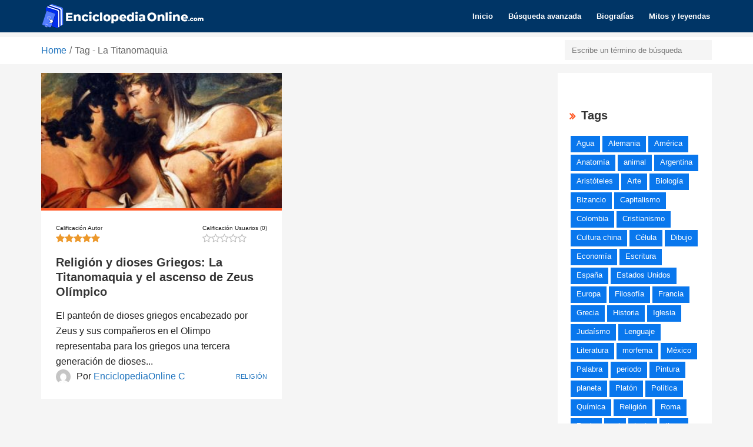

--- FILE ---
content_type: text/html; charset=UTF-8
request_url: https://enciclopediaonline.com/tag/la-titanomaquia/
body_size: 45173
content:
<!DOCTYPE html><html lang="es"><head><script data-no-optimize="1">var litespeed_docref=sessionStorage.getItem("litespeed_docref");litespeed_docref&&(Object.defineProperty(document,"referrer",{get:function(){return litespeed_docref}}),sessionStorage.removeItem("litespeed_docref"));</script>  <script type="litespeed/javascript" data-src="https://www.googletagmanager.com/gtag/js?id=UA-89937988-15"></script> <script type="litespeed/javascript">window.dataLayer=window.dataLayer||[];function gtag(){dataLayer.push(arguments)}
gtag('js',new Date());gtag('config','UA-89937988-15')</script> <meta charset="UTF-8"><link data-optimized="2" rel="stylesheet" href="https://enciclopediaonline.com/wp-content/litespeed/css/6c4abafddd12a1d9a09647fea8469b9c.css?ver=d38e4" /><meta name="viewport" content="width=device-width, initial-scale=1, maximum-scale=1, user-scalable=no"><meta name="msvalidate.01" content="F81D87A20DAA0C72D9768A350181E23F" /> <script type="litespeed/javascript" data-src="//pagead2.googlesyndication.com/pagead/js/adsbygoogle.js"></script> <meta name='robots' content='index, follow, max-image-preview:large, max-snippet:-1, max-video-preview:-1' /><style>img:is([sizes="auto" i], [sizes^="auto," i]) { contain-intrinsic-size: 3000px 1500px }</style><title>La Titanomaquia archivos | Enciclopedia Online</title><link rel="canonical" href="https://enciclopediaonline.com/tag/la-titanomaquia/" /><meta property="og:locale" content="es_ES" /><meta property="og:type" content="article" /><meta property="og:title" content="La Titanomaquia archivos | Enciclopedia Online" /><meta property="og:url" content="https://enciclopediaonline.com/tag/la-titanomaquia/" /><meta property="og:site_name" content="Enciclopedia Online" /><meta name="twitter:card" content="summary_large_image" /> <script type="application/ld+json" class="yoast-schema-graph">{"@context":"https://schema.org","@graph":[{"@type":"CollectionPage","@id":"https://enciclopediaonline.com/tag/la-titanomaquia/","url":"https://enciclopediaonline.com/tag/la-titanomaquia/","name":"La Titanomaquia archivos | Enciclopedia Online","isPartOf":{"@id":"https://enciclopediaonline.com/#website"},"primaryImageOfPage":{"@id":"https://enciclopediaonline.com/tag/la-titanomaquia/#primaryimage"},"image":{"@id":"https://enciclopediaonline.com/tag/la-titanomaquia/#primaryimage"},"thumbnailUrl":"https://enciclopediaonline.com/wp-content/uploads/2018/06/Zeus.jpg","breadcrumb":{"@id":"https://enciclopediaonline.com/tag/la-titanomaquia/#breadcrumb"},"inLanguage":"es"},{"@type":"ImageObject","inLanguage":"es","@id":"https://enciclopediaonline.com/tag/la-titanomaquia/#primaryimage","url":"https://enciclopediaonline.com/wp-content/uploads/2018/06/Zeus.jpg","contentUrl":"https://enciclopediaonline.com/wp-content/uploads/2018/06/Zeus.jpg","width":1280,"height":1015,"caption":"Zeus"},{"@type":"BreadcrumbList","@id":"https://enciclopediaonline.com/tag/la-titanomaquia/#breadcrumb","itemListElement":[{"@type":"ListItem","position":1,"name":"Portada","item":"https://enciclopediaonline.com/"},{"@type":"ListItem","position":2,"name":"La Titanomaquia"}]},{"@type":"WebSite","@id":"https://enciclopediaonline.com/#website","url":"https://enciclopediaonline.com/","name":"Enciclopedia Online","description":"Portal con contenidos académicos sobre todas las materias de la enseñanza fundamental. Desarrollada por profesionales, es una valiosa herramienta de búsqueda de información para el desarrollo de trabajos, estudio, investigaciones, profundización, debate, cultura...","potentialAction":[{"@type":"SearchAction","target":{"@type":"EntryPoint","urlTemplate":"https://enciclopediaonline.com/?s={search_term_string}"},"query-input":{"@type":"PropertyValueSpecification","valueRequired":true,"valueName":"search_term_string"}}],"inLanguage":"es"}]}</script> <link rel="amphtml" href="https://enciclopediaonline.com/tag/la-titanomaquia/amp/" /><meta name="generator" content="AMP for WP 1.1.2"/><link rel='dns-prefetch' href='//fonts.googleapis.com' /><link rel='dns-prefetch' href='//www.googletagmanager.com' /><link rel="alternate" type="application/rss+xml" title="Enciclopedia Online &raquo; Feed" href="https://enciclopediaonline.com/feed/" /><link rel="alternate" type="application/rss+xml" title="Enciclopedia Online &raquo; Feed de los comentarios" href="https://enciclopediaonline.com/comments/feed/" /><link rel="alternate" type="application/rss+xml" title="Enciclopedia Online &raquo; La Titanomaquia Tag Feed" href="https://enciclopediaonline.com/tag/la-titanomaquia/feed/" /><style id='reviews-style-inline-css' type='text/css'>.top-bar{
	background: #ffffff;
}

.top-bar,
.top-bar a,
.top-bar a:visited{
	color: #676767;
}

.navigation-bar{
	background: #003566;
}

.navigation-bar{
	background: #003566;
}

.navbar-toggle,
#navigation .nav.navbar-nav > li > a,
#navigation .nav.navbar-nav > li.open > a,
#navigation .nav.navbar-nav > li > a:hover,
#navigation .nav.navbar-nav > li > a:focus ,
#navigation .nav.navbar-nav > li > a:active,
#navigation .nav.navbar-nav > li.current > a,
#navigation .navbar-nav > li.current-menu-parent > a, 
#navigation .navbar-nav > li.current-menu-ancestor > a, 
#navigation  .navbar-nav > li.current-menu-item  > a{
	color: #ffffff;
}

.nav.navbar-nav li a{
	font-family: "Montserrat", sans-serif;
	font-weight: 600;	font-size: 13px;
}

table th,
.tagcloud a, .btn, a.btn,
.pagination a,
.pagination a:visited,
.pagination a:focus,
.pagination a:visited,
.big-search a.submit-live-form,
.sticky-wrap,
.form-submit #submit,
.alert-success,
.nav-tabs > li > a:hover,
.nav-tabs>li.active>a, .nav-tabs>li.active>a:hover, .nav-tabs>li.active>a:focus,
.category-lead-bg{
	background: #0977ed;
	color: #ffffff;
}

.leading-category .fa{
	border-color: #ffffff;
	color: #ffffff;
}

a, a:hover, a:focus, a:active, a:visited{
	color: #1e73be;
}

a.grey:hover,
.section-title i,
.blog-title:hover h4, .blog-title:hover h5,
.fake-thumb-holder .post-format,
.comment-reply-link:hover{
	color: #0977ed;
}

.pagination a:hover,
.tagcloud a:hover, .tagcloud a:focus, .tagcloud a:active,
.btn:hover, .btn:focus, .btn:active{
	background: #232323;
	color: #ffffff;
}

.pagination > span{
	background: #454545;
	color: #ffffff;
}

/* BODY */
body[class*=" "]{
	background-color: #f5f5f5;
	background-image: url(  );
	font-family: "Open Sans", sans-serif;
	font-size: 16px;
	line-height: 26px;
}

h1,h2,h3,h4,h5,h6{
	font-family: "Montserrat", sans-serif;
}

h1{
	font-size: 38px;
	line-height: 1.25;
}

h2{
	font-size: 32px;
	line-height: 1.25;
}

h3{
	font-size: 37px;
	line-height: 1.25;
}

h4{
	font-size: 22px;
	line-height: 1.25;
}

h5{
	font-size: 20px;
	line-height: 1.25;
}

h6{
	font-size: 13px;
	line-height: 1.25;
}

.copyrights{
	background: #333333;
	color: #ffffff;
}

.copyrights .copyrights-share{
	color: #ffffff;
}

.mega_menu_dropdown .nav-tabs > li.active > a, 
.mega_menu_dropdown .nav-tabs > li.active > a:hover, 
.mega_menu_dropdown .nav-tabs > li.active > a:focus,
.mega_menu_dropdown ul.nav.nav-tabs li,
.mega_menu_dropdown ul.nav.nav-tabs li li,
.mega_menu_dropdown .nav-tabs > li > a,
.mega_menu_dropdown .tab-content{
	background: none;
}

a.review-cta.btn,
a.review-cta.btn:active,
a.review-cta.btn:visited,
a.review-cta.btn:focus{
	background: #b22525;
	color: #ffffff;
}

a.review-cta.btn:hover{
	background: #dd3333;
	color: #ffffff;
}

.breadcrumbs{
	background: #ffffff;
	color: #676767;
}</style><style id='classic-theme-styles-inline-css' type='text/css'>/*! This file is auto-generated */
.wp-block-button__link{color:#fff;background-color:#32373c;border-radius:9999px;box-shadow:none;text-decoration:none;padding:calc(.667em + 2px) calc(1.333em + 2px);font-size:1.125em}.wp-block-file__button{background:#32373c;color:#fff;text-decoration:none}</style><style id='global-styles-inline-css' type='text/css'>:root{--wp--preset--aspect-ratio--square: 1;--wp--preset--aspect-ratio--4-3: 4/3;--wp--preset--aspect-ratio--3-4: 3/4;--wp--preset--aspect-ratio--3-2: 3/2;--wp--preset--aspect-ratio--2-3: 2/3;--wp--preset--aspect-ratio--16-9: 16/9;--wp--preset--aspect-ratio--9-16: 9/16;--wp--preset--color--black: #000000;--wp--preset--color--cyan-bluish-gray: #abb8c3;--wp--preset--color--white: #ffffff;--wp--preset--color--pale-pink: #f78da7;--wp--preset--color--vivid-red: #cf2e2e;--wp--preset--color--luminous-vivid-orange: #ff6900;--wp--preset--color--luminous-vivid-amber: #fcb900;--wp--preset--color--light-green-cyan: #7bdcb5;--wp--preset--color--vivid-green-cyan: #00d084;--wp--preset--color--pale-cyan-blue: #8ed1fc;--wp--preset--color--vivid-cyan-blue: #0693e3;--wp--preset--color--vivid-purple: #9b51e0;--wp--preset--gradient--vivid-cyan-blue-to-vivid-purple: linear-gradient(135deg,rgba(6,147,227,1) 0%,rgb(155,81,224) 100%);--wp--preset--gradient--light-green-cyan-to-vivid-green-cyan: linear-gradient(135deg,rgb(122,220,180) 0%,rgb(0,208,130) 100%);--wp--preset--gradient--luminous-vivid-amber-to-luminous-vivid-orange: linear-gradient(135deg,rgba(252,185,0,1) 0%,rgba(255,105,0,1) 100%);--wp--preset--gradient--luminous-vivid-orange-to-vivid-red: linear-gradient(135deg,rgba(255,105,0,1) 0%,rgb(207,46,46) 100%);--wp--preset--gradient--very-light-gray-to-cyan-bluish-gray: linear-gradient(135deg,rgb(238,238,238) 0%,rgb(169,184,195) 100%);--wp--preset--gradient--cool-to-warm-spectrum: linear-gradient(135deg,rgb(74,234,220) 0%,rgb(151,120,209) 20%,rgb(207,42,186) 40%,rgb(238,44,130) 60%,rgb(251,105,98) 80%,rgb(254,248,76) 100%);--wp--preset--gradient--blush-light-purple: linear-gradient(135deg,rgb(255,206,236) 0%,rgb(152,150,240) 100%);--wp--preset--gradient--blush-bordeaux: linear-gradient(135deg,rgb(254,205,165) 0%,rgb(254,45,45) 50%,rgb(107,0,62) 100%);--wp--preset--gradient--luminous-dusk: linear-gradient(135deg,rgb(255,203,112) 0%,rgb(199,81,192) 50%,rgb(65,88,208) 100%);--wp--preset--gradient--pale-ocean: linear-gradient(135deg,rgb(255,245,203) 0%,rgb(182,227,212) 50%,rgb(51,167,181) 100%);--wp--preset--gradient--electric-grass: linear-gradient(135deg,rgb(202,248,128) 0%,rgb(113,206,126) 100%);--wp--preset--gradient--midnight: linear-gradient(135deg,rgb(2,3,129) 0%,rgb(40,116,252) 100%);--wp--preset--font-size--small: 13px;--wp--preset--font-size--medium: 20px;--wp--preset--font-size--large: 36px;--wp--preset--font-size--x-large: 42px;--wp--preset--spacing--20: 0.44rem;--wp--preset--spacing--30: 0.67rem;--wp--preset--spacing--40: 1rem;--wp--preset--spacing--50: 1.5rem;--wp--preset--spacing--60: 2.25rem;--wp--preset--spacing--70: 3.38rem;--wp--preset--spacing--80: 5.06rem;--wp--preset--shadow--natural: 6px 6px 9px rgba(0, 0, 0, 0.2);--wp--preset--shadow--deep: 12px 12px 50px rgba(0, 0, 0, 0.4);--wp--preset--shadow--sharp: 6px 6px 0px rgba(0, 0, 0, 0.2);--wp--preset--shadow--outlined: 6px 6px 0px -3px rgba(255, 255, 255, 1), 6px 6px rgba(0, 0, 0, 1);--wp--preset--shadow--crisp: 6px 6px 0px rgba(0, 0, 0, 1);}:where(.is-layout-flex){gap: 0.5em;}:where(.is-layout-grid){gap: 0.5em;}body .is-layout-flex{display: flex;}.is-layout-flex{flex-wrap: wrap;align-items: center;}.is-layout-flex > :is(*, div){margin: 0;}body .is-layout-grid{display: grid;}.is-layout-grid > :is(*, div){margin: 0;}:where(.wp-block-columns.is-layout-flex){gap: 2em;}:where(.wp-block-columns.is-layout-grid){gap: 2em;}:where(.wp-block-post-template.is-layout-flex){gap: 1.25em;}:where(.wp-block-post-template.is-layout-grid){gap: 1.25em;}.has-black-color{color: var(--wp--preset--color--black) !important;}.has-cyan-bluish-gray-color{color: var(--wp--preset--color--cyan-bluish-gray) !important;}.has-white-color{color: var(--wp--preset--color--white) !important;}.has-pale-pink-color{color: var(--wp--preset--color--pale-pink) !important;}.has-vivid-red-color{color: var(--wp--preset--color--vivid-red) !important;}.has-luminous-vivid-orange-color{color: var(--wp--preset--color--luminous-vivid-orange) !important;}.has-luminous-vivid-amber-color{color: var(--wp--preset--color--luminous-vivid-amber) !important;}.has-light-green-cyan-color{color: var(--wp--preset--color--light-green-cyan) !important;}.has-vivid-green-cyan-color{color: var(--wp--preset--color--vivid-green-cyan) !important;}.has-pale-cyan-blue-color{color: var(--wp--preset--color--pale-cyan-blue) !important;}.has-vivid-cyan-blue-color{color: var(--wp--preset--color--vivid-cyan-blue) !important;}.has-vivid-purple-color{color: var(--wp--preset--color--vivid-purple) !important;}.has-black-background-color{background-color: var(--wp--preset--color--black) !important;}.has-cyan-bluish-gray-background-color{background-color: var(--wp--preset--color--cyan-bluish-gray) !important;}.has-white-background-color{background-color: var(--wp--preset--color--white) !important;}.has-pale-pink-background-color{background-color: var(--wp--preset--color--pale-pink) !important;}.has-vivid-red-background-color{background-color: var(--wp--preset--color--vivid-red) !important;}.has-luminous-vivid-orange-background-color{background-color: var(--wp--preset--color--luminous-vivid-orange) !important;}.has-luminous-vivid-amber-background-color{background-color: var(--wp--preset--color--luminous-vivid-amber) !important;}.has-light-green-cyan-background-color{background-color: var(--wp--preset--color--light-green-cyan) !important;}.has-vivid-green-cyan-background-color{background-color: var(--wp--preset--color--vivid-green-cyan) !important;}.has-pale-cyan-blue-background-color{background-color: var(--wp--preset--color--pale-cyan-blue) !important;}.has-vivid-cyan-blue-background-color{background-color: var(--wp--preset--color--vivid-cyan-blue) !important;}.has-vivid-purple-background-color{background-color: var(--wp--preset--color--vivid-purple) !important;}.has-black-border-color{border-color: var(--wp--preset--color--black) !important;}.has-cyan-bluish-gray-border-color{border-color: var(--wp--preset--color--cyan-bluish-gray) !important;}.has-white-border-color{border-color: var(--wp--preset--color--white) !important;}.has-pale-pink-border-color{border-color: var(--wp--preset--color--pale-pink) !important;}.has-vivid-red-border-color{border-color: var(--wp--preset--color--vivid-red) !important;}.has-luminous-vivid-orange-border-color{border-color: var(--wp--preset--color--luminous-vivid-orange) !important;}.has-luminous-vivid-amber-border-color{border-color: var(--wp--preset--color--luminous-vivid-amber) !important;}.has-light-green-cyan-border-color{border-color: var(--wp--preset--color--light-green-cyan) !important;}.has-vivid-green-cyan-border-color{border-color: var(--wp--preset--color--vivid-green-cyan) !important;}.has-pale-cyan-blue-border-color{border-color: var(--wp--preset--color--pale-cyan-blue) !important;}.has-vivid-cyan-blue-border-color{border-color: var(--wp--preset--color--vivid-cyan-blue) !important;}.has-vivid-purple-border-color{border-color: var(--wp--preset--color--vivid-purple) !important;}.has-vivid-cyan-blue-to-vivid-purple-gradient-background{background: var(--wp--preset--gradient--vivid-cyan-blue-to-vivid-purple) !important;}.has-light-green-cyan-to-vivid-green-cyan-gradient-background{background: var(--wp--preset--gradient--light-green-cyan-to-vivid-green-cyan) !important;}.has-luminous-vivid-amber-to-luminous-vivid-orange-gradient-background{background: var(--wp--preset--gradient--luminous-vivid-amber-to-luminous-vivid-orange) !important;}.has-luminous-vivid-orange-to-vivid-red-gradient-background{background: var(--wp--preset--gradient--luminous-vivid-orange-to-vivid-red) !important;}.has-very-light-gray-to-cyan-bluish-gray-gradient-background{background: var(--wp--preset--gradient--very-light-gray-to-cyan-bluish-gray) !important;}.has-cool-to-warm-spectrum-gradient-background{background: var(--wp--preset--gradient--cool-to-warm-spectrum) !important;}.has-blush-light-purple-gradient-background{background: var(--wp--preset--gradient--blush-light-purple) !important;}.has-blush-bordeaux-gradient-background{background: var(--wp--preset--gradient--blush-bordeaux) !important;}.has-luminous-dusk-gradient-background{background: var(--wp--preset--gradient--luminous-dusk) !important;}.has-pale-ocean-gradient-background{background: var(--wp--preset--gradient--pale-ocean) !important;}.has-electric-grass-gradient-background{background: var(--wp--preset--gradient--electric-grass) !important;}.has-midnight-gradient-background{background: var(--wp--preset--gradient--midnight) !important;}.has-small-font-size{font-size: var(--wp--preset--font-size--small) !important;}.has-medium-font-size{font-size: var(--wp--preset--font-size--medium) !important;}.has-large-font-size{font-size: var(--wp--preset--font-size--large) !important;}.has-x-large-font-size{font-size: var(--wp--preset--font-size--x-large) !important;}
:where(.wp-block-post-template.is-layout-flex){gap: 1.25em;}:where(.wp-block-post-template.is-layout-grid){gap: 1.25em;}
:where(.wp-block-columns.is-layout-flex){gap: 2em;}:where(.wp-block-columns.is-layout-grid){gap: 2em;}
:root :where(.wp-block-pullquote){font-size: 1.5em;line-height: 1.6;}</style> <script type="litespeed/javascript" data-src="https://enciclopediaonline.com/wp-includes/js/jquery/jquery.min.js" id="jquery-core-js"></script> <script></script><link rel="https://api.w.org/" href="https://enciclopediaonline.com/wp-json/" /><link rel="EditURI" type="application/rsd+xml" title="RSD" href="https://enciclopediaonline.com/xmlrpc.php?rsd" /><meta name="generator" content="WordPress 6.8.3" /><meta name="generator" content="Redux 4.5.6" /> <script type="litespeed/javascript">jQuery(document).ready(function($){if($('#adsforwp-hidden-block').length==0){$.getScript("https://enciclopediaonline.com/front.js")}})</script> <meta name="generator" content="Site Kit by Google 1.144.0" /><script type="litespeed/javascript">var ajaxurl='https://enciclopediaonline.com/wp-admin/admin-ajax.php'</script><style type="text/css">.recentcomments a{display:inline !important;padding:0 !important;margin:0 !important;}</style><meta name="generator" content="Powered by WPBakery Page Builder - drag and drop page builder for WordPress."/><link rel="icon" href="https://enciclopediaonline.com/wp-content/uploads/2018/11/cropped-logo-enciclopedia_03-32x32.png" sizes="32x32" /><link rel="icon" href="https://enciclopediaonline.com/wp-content/uploads/2018/11/cropped-logo-enciclopedia_03-192x192.png" sizes="192x192" /><link rel="apple-touch-icon" href="https://enciclopediaonline.com/wp-content/uploads/2018/11/cropped-logo-enciclopedia_03-180x180.png" /><meta name="msapplication-TileImage" content="https://enciclopediaonline.com/wp-content/uploads/2018/11/cropped-logo-enciclopedia_03-270x270.png" /><style type="text/css" id="wp-custom-css">.accordion {
    background-color: #f9f9f9;
    color: #444;
    cursor: pointer;
    padding: 18px;
    width: 100%;
    border: none;
    text-align: left;
    outline: none;
    font-size: 15px;
    transition: 0.4s;
	font-weight: 900;
}

.accordion  .fa {
font-size: 19px;
}
.foot-copy p { color:#fff;
font-size: 13px;}
.active-cm, .accordion:hover {
    background-color: #ccc;
}

.accordion:after {
    content: '\002B';
    color: #777;
    font-weight: bold;
    float: right;
    margin-left: 5px;
}

.active-cm:after {
    content: "\2212";
}

.panel {
    padding: 0 18px;
    background-color: white;
    max-height: 0;
    overflow: hidden;
    transition: max-height 0.2s ease-out;
}

.share, .share:active, .share:visited {
   
    width: 25px;
    height: 25px;   
    line-height: 25px;
 
}
.size-h3 {
    font-size: 37px;
}
.single-blog .post-title {
    margin-top: 0px;
    margin-bottom: 0px;
}

.white-block {
   
   margin: 0px;
   
}
body {
 
    color: #222;
 
}
.content-inner h2 {
    font-size: 22px !important;
    line-height: 1.25;
    padding-top: 15px !important;
    padding-bottom: 15px !important;
}
.widget_widget_reviews .fa {
    color: #ff5925;
}
span.feat-caption {
    font-size: 9px;
    line-height: 10px;
}

.content-inner h3 {
    font-size: 20px !important;
    line-height: 1.25;
    padding-top: 15px !important;
    padding-bottom: 15px !important;
}

.blog-media {
    max-height: 285px !important;
}


a.leading-category {
    color: #ff4f18 !important;
    font-weight: 800;
    font-size: 24px;
	    border-bottom: 1px solid #dfdfdf;

}

.footer_widget_section {
    
    margin-top: 0px !important;
}
.ordered-list li {
       font-size: 13px;
}
.big-search {
   
    margin-bottom:0px !important;
    background: url(/wp-content/uploads/2018/01/slide-enciclopdia.jpg);
    background-size: cover;
	
}

.category-list .category-item {
   
    border-bottom: 4px solid #FF5925;
    min-height: 320px;
		box-shadow: 1px 5px 17px #dfdfdf;
}
.content-inner {
    border-top: 4px solid #FF5925;
   
		box-shadow: 1px 5px 17px #dfdfdf;
}

.category-item a:not(.leading-category) {
    font-weight: 600 !important;
}

#top-libros .content-inner {
    padding: 15px;
    border-bottom: 1px solid #dfdfdf;
}
#mas-vistos .content-inner {
    padding: 10px;
    box-shadow: none;
}
.footer_widget_section h5.widget-title {
    color: #fff;
}
.footer_widget_section .widget ul.grey, .grey, .grey:visited {
    color: #b7ae95 !important;
}
.footer_widget_section {
	
	background-color:#0E0E52 !important;
}
.footer_widget_section .widget ul li a {
   
    font-weight: 800;
}
.widget-title .fa {
    margin-right: 10px;
    font-size: 18px;
    vertical-align: top;
    margin-top: 5px;
    color: #FF5925;
    font-weight: bold;
}

.owl-nav > div {
   
    background:#dd3333 !important;
	color: #ffffff !important;
}
.acontenido{
float: right; 
width: 336px; 
margin-left: 25px;
}

@media (min-width: 320px) and (max-width: 480px) {
	.navigation-bar .logo img {
      width: 260px;
}
	.row {
    display: flex !important; 
    flex-direction: column-reverse !important; 
}
	.acontenido{ width: 280px !important;  }
}
@media (min-width: 320px) and (max-width: 900px) {
	.row {
    display: flex !important; 
    flex-direction: column-reverse !important; 
}
	.acontenido{ width: 280px !important;  }
}
.post-feat-text {
	background-image: -moz-linear-gradient(to bottom,rgba(0,0,0,0) 0, rgba(0,0,0,0.4) 50%, rgba(0,0,0,0.6) 100%);
	background-image: -ms-linear-gradient(to bottom,rgba(0,0,0,0) 0, rgba(0,0,0,0.4) 50%, rgba(0,0,0,0.6) 100%);
	background-image: -o-linear-gradient(to bottom,rgba(0,0,0,0) 0, rgba(0,0,0,0.4) 50%, rgba(0,0,0,0.6) 100%);
	background-image: -webkit-linear-gradient(to bottom,rgba(0,0,0,0) 0, rgba(0,0,0,0.4) 50%, rgba(0,0,0,0.6) 100%);
	background-image: -webkit-gradient(linear, center top, center bottom, from(rgba(0,0,0,0)), to(rgba(0,0,0,0.6)));
	background-image: linear-gradient(to bottom,rgba(0,0,0,0) 0, rgba(0,0,0,0.4) 50%, rgba(0,0,0,0.6) 100%);
	  position: absolute;
    bottom: 0;
	width:100%;

    z-index: 2;

	}
span.feat-caption {
    color: #fff;
    text-align: right;
    float: right;
    padding-right: 15px;
}
span.feat-caption a {
    color: #fff;
}

.review-slider.owl-carousel .owl-item img {
    width: 100% !important;
}

.breadcrumbs, .breadcrumbs-dummy {
  margin-bottom: 15px !important;
}</style><noscript><style>.wpb_animate_when_almost_visible { opacity: 1; }</style></noscript> <script custom-element="amp-ad" type="litespeed/javascript" data-src="https://cdn.ampproject.org/v0/amp-ad-0.1.js"></script> </head><body class="archive tax-review-tag term-la-titanomaquia term-849 wp-theme-theme wpb-js-composer js-comp-ver-7.5 vc_responsive"><section class="navigation-bar"><div class="container"><div class="flex-wrap"><div class="pull-left">
<a href="https://enciclopediaonline.com/" class="logo">
<img data-lazyloaded="1" src="[data-uri]" class="img-responsve" data-src="https://enciclopediaonline.com/wp-content/uploads/2021/06/logo-enciclopediaonline21.png" alt="" height="45" width="279"/>
</a></div><div class="pull-right">
<button class="navbar-toggle button-white menu" data-toggle="collapse" data-target=".navbar-collapse">
<span class="sr-only">Toggle navigation</span>
<i class="fa fa-bars fa-2x"></i>
</button></div><div class="pull-right small-centered"><div id="navigation"><div class="navbar navbar-default" role="navigation"><div class="collapse navbar-collapse"><ul class="nav navbar-nav"><li id="menu-item-316" class="menu-item menu-item-type-post_type menu-item-object-page menu-item-home menu-item-316"><a title="Inicio" href="https://enciclopediaonline.com/">Inicio</a></li><li id="menu-item-318" class="menu-item menu-item-type-post_type menu-item-object-page menu-item-318"><a title="Búsqueda avanzada" href="https://enciclopediaonline.com/busqueda/">Búsqueda avanzada</a></li><li id="menu-item-3740" class="menu-item menu-item-type-custom menu-item-object-custom menu-item-3740"><a title="Biografías" href="https://historia-biografia.com/">Biografías</a></li><li id="menu-item-3739" class="menu-item menu-item-type-custom menu-item-object-custom menu-item-3739"><a title="Mitos y leyendas" href="https://mitoyleyenda.com/">Mitos y leyendas</a></li></ul></div></div></div></div></div><div class="clearfix"></div></div></section><div class="code-block code-block-1" style="margin: 8px auto; text-align: center; clear: both;"> <script type="litespeed/javascript" data-src="//pagead2.googlesyndication.com/pagead/js/adsbygoogle.js"></script> 
<ins class="adsbygoogle"
style="display:block"
data-ad-client="ca-pub-2174595382515640"
data-ad-slot="6530427250"
data-ad-format="auto"></ins> <script type="litespeed/javascript">(adsbygoogle=window.adsbygoogle||[]).push({})</script> </div><section class="breadcrumbs white-block"><div class="container"><div class="clearfix"><div class="pull-left"><ul class="list-unstyled list-inline breadcrumbs-list"><li><a href="https://enciclopediaonline.com/">Home</a></li><li>Tag - La Titanomaquia</li></ul></div><div class="pull-right"><form action="https://enciclopediaonline.com/busqueda/" class="quick-search" autocomplete="off">
<input type="text" name="keyword" class="form-control" placeholder="Escribe un término de búsqueda
"><div class="quick_search_result"></div></form></div></div></div></section><section><div class="container"><div class="row"><div class="col-sm-9"><div class="row masonry"><div class="col-sm-6 masonry-item"><div class="reviews-box white-block"><div class="blog-media"><a href="https://enciclopediaonline.com/es/religion-y-dioses-griegos-la-titanomaquia-y-el-ascenso-de-zeus-olimpico/"><img width="360" height="203" src="https://enciclopediaonline.com/wp-content/themes/theme/images/holder.jpg" class="embed-responsive-item reviews-lazy-load wp-post-image" alt="Zeus" sizes="(min-width: 414px) and (max-width: 768px) 768px, 360px" decoding="async" fetchpriority="high" srcset="https://enciclopediaonline.com/wp-content/uploads/2018/06/Zeus-360x203.jpg 360w, https://enciclopediaonline.com/wp-content/uploads/2018/06/Zeus-848x477.jpg 848w" data-src="https://enciclopediaonline.com/wp-content/uploads/2018/06/Zeus-360x203.jpg" />
</a></div><div class="content-inner"><div class="ratings clearfix"><span class="author-ratings pull-left"><span class="rating-title">Calificación Autor</span><i class="fa fa-star"></i><i class="fa fa-star"></i><i class="fa fa-star"></i><i class="fa fa-star"></i><i class="fa fa-star"></i></span><span class="user-ratings pull-right"><span class="rating-title">Calificación Usuarios (0)</span><i class="fa fa-star-o"></i><i class="fa fa-star-o"></i><i class="fa fa-star-o"></i><i class="fa fa-star-o"></i><i class="fa fa-star-o"></i></span></div><a href="https://enciclopediaonline.com/es/religion-y-dioses-griegos-la-titanomaquia-y-el-ascenso-de-zeus-olimpico/" class="blog-title"><h5>Religión y dioses Griegos: La Titanomaquia y el ascenso de Zeus Olímpico</h5></a><div class="clearfix"></div>El panteón de dioses griegos encabezado por Zeus y sus compañeros en el Olimpo representaba para los griegos una tercera generación de dioses...<div class="clearfix"></div><div class="avatar"><div class="clearfix"><div class="pull-left"><img data-lazyloaded="1" src="[data-uri]" alt='' data-src='https://enciclopediaonline.com/wp-content/litespeed/avatar/4cce4062843f74338877c0082e357c02.jpg?ver=1763627538' data-srcset='https://enciclopediaonline.com/wp-content/litespeed/avatar/2d19df5a8d7a8902dfaabb2c3bc305bf.jpg?ver=1763627538 2x' class='avatar avatar-25 photo' height='25' width='25' decoding='async'/>Por
<a href="https://enciclopediaonline.com/author/carlos/?post_type=review">EnciclopediaOnline C</a></div><div class="pull-right reviews-box-cat"><a rel="nofollow" href="https://enciclopediaonline.com/busqueda/?categoria=religion">Religión</a></div></div></div></div></div></div></div></div><div class="col-sm-3"><div class="widget_text widget white-block clearfix widget_custom_html" ><div class="textwidget custom-html-widget"><script type="litespeed/javascript" data-src="//pagead2.googlesyndication.com/pagead/js/adsbygoogle.js"></script> 
<ins class="adsbygoogle"
style="display:block"
data-ad-client="ca-pub-2174595382515640"
data-ad-slot="9695322582"
data-ad-format="auto"></ins> <script type="litespeed/javascript">(adsbygoogle=window.adsbygoogle||[]).push({})</script></div></div><div class="widget white-block clearfix widget_tag_cloud" ><div class="widget-title-wrap"><h5 class="widget-title"><i class="fa fa-angle-double-right"></i>Tags</h5></div><div class="tagcloud"><a href="https://enciclopediaonline.com/tag/agua/" class="tag-cloud-link tag-link-300 tag-link-position-1" style="font-size: 13px;">Agua</a>
<a href="https://enciclopediaonline.com/tag/alemania/" class="tag-cloud-link tag-link-991 tag-link-position-2" style="font-size: 13px;">Alemania</a>
<a href="https://enciclopediaonline.com/tag/america/" class="tag-cloud-link tag-link-1965 tag-link-position-3" style="font-size: 13px;">América</a>
<a href="https://enciclopediaonline.com/tag/anatomia/" class="tag-cloud-link tag-link-291 tag-link-position-4" style="font-size: 13px;">Anatomía</a>
<a href="https://enciclopediaonline.com/tag/animal/" class="tag-cloud-link tag-link-1274 tag-link-position-5" style="font-size: 13px;">animal</a>
<a href="https://enciclopediaonline.com/tag/argentina/" class="tag-cloud-link tag-link-1408 tag-link-position-6" style="font-size: 13px;">Argentina</a>
<a href="https://enciclopediaonline.com/tag/aristoteles/" class="tag-cloud-link tag-link-930 tag-link-position-7" style="font-size: 13px;">Aristóteles</a>
<a href="https://enciclopediaonline.com/tag/arte/" class="tag-cloud-link tag-link-1547 tag-link-position-8" style="font-size: 13px;">Arte</a>
<a href="https://enciclopediaonline.com/tag/biologia/" class="tag-cloud-link tag-link-285 tag-link-position-9" style="font-size: 13px;">Biología</a>
<a href="https://enciclopediaonline.com/tag/bizancio/" class="tag-cloud-link tag-link-523 tag-link-position-10" style="font-size: 13px;">Bizancio</a>
<a href="https://enciclopediaonline.com/tag/capitalismo/" class="tag-cloud-link tag-link-1108 tag-link-position-11" style="font-size: 13px;">Capitalismo</a>
<a href="https://enciclopediaonline.com/tag/colombia/" class="tag-cloud-link tag-link-266 tag-link-position-12" style="font-size: 13px;">Colombia</a>
<a href="https://enciclopediaonline.com/tag/cristianismo/" class="tag-cloud-link tag-link-382 tag-link-position-13" style="font-size: 13px;">Cristianismo</a>
<a href="https://enciclopediaonline.com/tag/cultura-china/" class="tag-cloud-link tag-link-650 tag-link-position-14" style="font-size: 13px;">Cultura china</a>
<a href="https://enciclopediaonline.com/tag/celula/" class="tag-cloud-link tag-link-378 tag-link-position-15" style="font-size: 13px;">Célula</a>
<a href="https://enciclopediaonline.com/tag/dibujo/" class="tag-cloud-link tag-link-2648 tag-link-position-16" style="font-size: 13px;">Dibujo</a>
<a href="https://enciclopediaonline.com/tag/economia/" class="tag-cloud-link tag-link-1672 tag-link-position-17" style="font-size: 13px;">Economía</a>
<a href="https://enciclopediaonline.com/tag/escritura/" class="tag-cloud-link tag-link-1151 tag-link-position-18" style="font-size: 13px;">Escritura</a>
<a href="https://enciclopediaonline.com/tag/espana/" class="tag-cloud-link tag-link-767 tag-link-position-19" style="font-size: 13px;">España</a>
<a href="https://enciclopediaonline.com/tag/estados-unidos/" class="tag-cloud-link tag-link-1078 tag-link-position-20" style="font-size: 13px;">Estados Unidos</a>
<a href="https://enciclopediaonline.com/tag/europa/" class="tag-cloud-link tag-link-758 tag-link-position-21" style="font-size: 13px;">Europa</a>
<a href="https://enciclopediaonline.com/tag/filosofia/" class="tag-cloud-link tag-link-1025 tag-link-position-22" style="font-size: 13px;">Filosofía</a>
<a href="https://enciclopediaonline.com/tag/francia/" class="tag-cloud-link tag-link-1084 tag-link-position-23" style="font-size: 13px;">Francia</a>
<a href="https://enciclopediaonline.com/tag/grecia/" class="tag-cloud-link tag-link-216 tag-link-position-24" style="font-size: 13px;">Grecia</a>
<a href="https://enciclopediaonline.com/tag/historia/" class="tag-cloud-link tag-link-221 tag-link-position-25" style="font-size: 13px;">Historia</a>
<a href="https://enciclopediaonline.com/tag/iglesia/" class="tag-cloud-link tag-link-765 tag-link-position-26" style="font-size: 13px;">Iglesia</a>
<a href="https://enciclopediaonline.com/tag/judaismo/" class="tag-cloud-link tag-link-336 tag-link-position-27" style="font-size: 13px;">Judaísmo</a>
<a href="https://enciclopediaonline.com/tag/lenguaje/" class="tag-cloud-link tag-link-1249 tag-link-position-28" style="font-size: 13px;">Lenguaje</a>
<a href="https://enciclopediaonline.com/tag/literatura/" class="tag-cloud-link tag-link-484 tag-link-position-29" style="font-size: 13px;">Literatura</a>
<a href="https://enciclopediaonline.com/tag/morfema/" class="tag-cloud-link tag-link-2023 tag-link-position-30" style="font-size: 13px;">morfema</a>
<a href="https://enciclopediaonline.com/tag/mexico/" class="tag-cloud-link tag-link-461 tag-link-position-31" style="font-size: 13px;">México</a>
<a href="https://enciclopediaonline.com/tag/palabra/" class="tag-cloud-link tag-link-1245 tag-link-position-32" style="font-size: 13px;">Palabra</a>
<a href="https://enciclopediaonline.com/tag/periodo/" class="tag-cloud-link tag-link-3440 tag-link-position-33" style="font-size: 13px;">periodo</a>
<a href="https://enciclopediaonline.com/tag/pintura/" class="tag-cloud-link tag-link-1642 tag-link-position-34" style="font-size: 13px;">Pintura</a>
<a href="https://enciclopediaonline.com/tag/planeta/" class="tag-cloud-link tag-link-665 tag-link-position-35" style="font-size: 13px;">planeta</a>
<a href="https://enciclopediaonline.com/tag/platon/" class="tag-cloud-link tag-link-996 tag-link-position-36" style="font-size: 13px;">Platón</a>
<a href="https://enciclopediaonline.com/tag/politica/" class="tag-cloud-link tag-link-1386 tag-link-position-37" style="font-size: 13px;">Política</a>
<a href="https://enciclopediaonline.com/tag/quimica/" class="tag-cloud-link tag-link-610 tag-link-position-38" style="font-size: 13px;">Química</a>
<a href="https://enciclopediaonline.com/tag/religion/" class="tag-cloud-link tag-link-486 tag-link-position-39" style="font-size: 13px;">Religión</a>
<a href="https://enciclopediaonline.com/tag/roma/" class="tag-cloud-link tag-link-236 tag-link-position-40" style="font-size: 13px;">Roma</a>
<a href="https://enciclopediaonline.com/tag/rusia/" class="tag-cloud-link tag-link-1395 tag-link-position-41" style="font-size: 13px;">Rusia</a>
<a href="https://enciclopediaonline.com/tag/sol/" class="tag-cloud-link tag-link-3953 tag-link-position-42" style="font-size: 13px;">sol</a>
<a href="https://enciclopediaonline.com/tag/texto/" class="tag-cloud-link tag-link-1187 tag-link-position-43" style="font-size: 13px;">texto</a>
<a href="https://enciclopediaonline.com/tag/tierra/" class="tag-cloud-link tag-link-1870 tag-link-position-44" style="font-size: 13px;">tierra</a>
<a href="https://enciclopediaonline.com/tag/venezuela/" class="tag-cloud-link tag-link-1409 tag-link-position-45" style="font-size: 13px;">Venezuela</a></div></div><div class="widget white-block clearfix widget_widget_reviews" ><div class="widget-title-wrap"><h5 class="widget-title"><i class="fa fa-angle-double-right"></i>Últimos artículos</h5></div><ul class="list-unstyled no-top-padding"><li class="top-authors"><div class="widget-image-thumb">
<a href="https://enciclopediaonline.com/es/cepa/">
<img width="50" height="50" src="https://enciclopediaonline.com/wp-content/themes/theme/images/holder.jpg" class="img-responsive reviews-lazy-load" alt="¿Qué es una cepa?" decoding="async" loading="lazy" srcset="https://enciclopediaonline.com/wp-content/uploads/2019/12/46029305242_4c91958431_c-50x50.jpg 50w, https://enciclopediaonline.com/wp-content/uploads/2019/12/46029305242_4c91958431_c-150x150.jpg 150w, https://enciclopediaonline.com/wp-content/uploads/2019/12/46029305242_4c91958431_c-25x25.jpg 25w" sizes="auto, (max-width: 50px) 100vw, 50px" data-src="https://enciclopediaonline.com/wp-content/uploads/2019/12/46029305242_4c91958431_c-50x50.jpg" />
</a></div><div class="widget-text">
<a href="https://enciclopediaonline.com/es/cepa/">
Cepa
</a><p class="grey"><i class="fa fa-calendar-o"></i>diciembre 23, 2019</p></div><div class="clearfix"></div></li><li class="top-authors"><div class="widget-image-thumb">
<a href="https://enciclopediaonline.com/es/escuela-de-bauhaus/">
<img width="50" height="50" src="https://enciclopediaonline.com/wp-content/themes/theme/images/holder.jpg" class="img-responsive reviews-lazy-load" alt="¿Qué fue la Bauhaus?" decoding="async" loading="lazy" srcset="https://enciclopediaonline.com/wp-content/uploads/2019/12/800px-Weimarbauhaus6-50x50.jpg 50w, https://enciclopediaonline.com/wp-content/uploads/2019/12/800px-Weimarbauhaus6-150x150.jpg 150w, https://enciclopediaonline.com/wp-content/uploads/2019/12/800px-Weimarbauhaus6-25x25.jpg 25w" sizes="auto, (max-width: 50px) 100vw, 50px" data-src="https://enciclopediaonline.com/wp-content/uploads/2019/12/800px-Weimarbauhaus6-50x50.jpg" />
</a></div><div class="widget-text">
<a href="https://enciclopediaonline.com/es/escuela-de-bauhaus/">
Escuela de Bauhaus
</a><p class="grey"><i class="fa fa-calendar-o"></i>diciembre 23, 2019</p></div><div class="clearfix"></div></li><li class="top-authors"><div class="widget-image-thumb">
<a href="https://enciclopediaonline.com/es/burocracia/">
<img width="50" height="50" src="https://enciclopediaonline.com/wp-content/themes/theme/images/holder.jpg" class="img-responsive reviews-lazy-load" alt="¿Qué es la burocracia?" decoding="async" loading="lazy" srcset="https://enciclopediaonline.com/wp-content/uploads/2019/12/documents-files-records-file-50x50.jpg 50w, https://enciclopediaonline.com/wp-content/uploads/2019/12/documents-files-records-file-150x150.jpg 150w, https://enciclopediaonline.com/wp-content/uploads/2019/12/documents-files-records-file-25x25.jpg 25w" sizes="auto, (max-width: 50px) 100vw, 50px" data-src="https://enciclopediaonline.com/wp-content/uploads/2019/12/documents-files-records-file-50x50.jpg" />
</a></div><div class="widget-text">
<a href="https://enciclopediaonline.com/es/burocracia/">
Burocracia
</a><p class="grey"><i class="fa fa-calendar-o"></i>diciembre 23, 2019</p></div><div class="clearfix"></div></li><li class="top-authors"><div class="widget-image-thumb">
<a href="https://enciclopediaonline.com/es/tecnocracia/">
<img width="50" height="50" src="https://enciclopediaonline.com/wp-content/themes/theme/images/holder.jpg" class="img-responsive reviews-lazy-load" alt="¿Qué es la tecnocracia?" decoding="async" loading="lazy" srcset="https://enciclopediaonline.com/wp-content/uploads/2019/12/TechnocracySign-50x50.gif 50w, https://enciclopediaonline.com/wp-content/uploads/2019/12/TechnocracySign-150x150.gif 150w, https://enciclopediaonline.com/wp-content/uploads/2019/12/TechnocracySign-25x25.gif 25w" sizes="auto, (max-width: 50px) 100vw, 50px" data-src="https://enciclopediaonline.com/wp-content/uploads/2019/12/TechnocracySign-50x50.gif" />
</a></div><div class="widget-text">
<a href="https://enciclopediaonline.com/es/tecnocracia/">
Tecnocracia
</a><p class="grey"><i class="fa fa-calendar-o"></i>diciembre 23, 2019</p></div><div class="clearfix"></div></li><li class="top-authors"><div class="widget-image-thumb">
<a href="https://enciclopediaonline.com/es/sociedad-anonima/">
<img width="50" height="50" src="https://enciclopediaonline.com/wp-content/themes/theme/images/holder.jpg" class="img-responsive reviews-lazy-load" alt="¿Qué es una sociedad anónima?" decoding="async" loading="lazy" srcset="https://enciclopediaonline.com/wp-content/uploads/2019/12/analyzing-audience-board-brainstorming-50x50.jpg 50w, https://enciclopediaonline.com/wp-content/uploads/2019/12/analyzing-audience-board-brainstorming-150x150.jpg 150w, https://enciclopediaonline.com/wp-content/uploads/2019/12/analyzing-audience-board-brainstorming-25x25.jpg 25w" sizes="auto, (max-width: 50px) 100vw, 50px" data-src="https://enciclopediaonline.com/wp-content/uploads/2019/12/analyzing-audience-board-brainstorming-50x50.jpg" />
</a></div><div class="widget-text">
<a href="https://enciclopediaonline.com/es/sociedad-anonima/">
Sociedad anónima
</a><p class="grey"><i class="fa fa-calendar-o"></i>diciembre 21, 2019</p></div><div class="clearfix"></div></li></ul></div></div></div></div></section><a href="javascript:;" class="to_top btn">
<span class="fa fa-angle-up"></span>
</a><div class="code-block code-block-1" style="margin: 8px auto; text-align: center; clear: both;"> <script type="litespeed/javascript" data-src="//pagead2.googlesyndication.com/pagead/js/adsbygoogle.js"></script> 
<ins class="adsbygoogle"
style="display:block"
data-ad-client="ca-pub-2174595382515640"
data-ad-slot="8452068262"
data-ad-format="auto"></ins> <script type="litespeed/javascript">(adsbygoogle=window.adsbygoogle||[]).push({})</script> </div><section class="footer_widget_section"><div class="container"><div class="row"><div class="col-md-3"><div class="widget white-block clearfix widget_widget_reviews" ><div class="widget-title-wrap"><h5 class="widget-title"><i class="fa fa-angle-double-right"></i>Últimos artículos</h5></div><ul class="list-unstyled no-top-padding"><li class="top-authors"><div class="widget-image-thumb">
<a href="https://enciclopediaonline.com/es/cepa/">
<img width="50" height="50" src="https://enciclopediaonline.com/wp-content/themes/theme/images/holder.jpg" class="img-responsive reviews-lazy-load" alt="¿Qué es una cepa?" decoding="async" loading="lazy" srcset="https://enciclopediaonline.com/wp-content/uploads/2019/12/46029305242_4c91958431_c-50x50.jpg 50w, https://enciclopediaonline.com/wp-content/uploads/2019/12/46029305242_4c91958431_c-150x150.jpg 150w, https://enciclopediaonline.com/wp-content/uploads/2019/12/46029305242_4c91958431_c-25x25.jpg 25w" sizes="auto, (max-width: 50px) 100vw, 50px" data-src="https://enciclopediaonline.com/wp-content/uploads/2019/12/46029305242_4c91958431_c-50x50.jpg" />
</a></div><div class="widget-text">
<a href="https://enciclopediaonline.com/es/cepa/">
Cepa
</a><p class="grey"><i class="fa fa-calendar-o"></i>diciembre 23, 2019</p></div><div class="clearfix"></div></li><li class="top-authors"><div class="widget-image-thumb">
<a href="https://enciclopediaonline.com/es/escuela-de-bauhaus/">
<img width="50" height="50" src="https://enciclopediaonline.com/wp-content/themes/theme/images/holder.jpg" class="img-responsive reviews-lazy-load" alt="¿Qué fue la Bauhaus?" decoding="async" loading="lazy" srcset="https://enciclopediaonline.com/wp-content/uploads/2019/12/800px-Weimarbauhaus6-50x50.jpg 50w, https://enciclopediaonline.com/wp-content/uploads/2019/12/800px-Weimarbauhaus6-150x150.jpg 150w, https://enciclopediaonline.com/wp-content/uploads/2019/12/800px-Weimarbauhaus6-25x25.jpg 25w" sizes="auto, (max-width: 50px) 100vw, 50px" data-src="https://enciclopediaonline.com/wp-content/uploads/2019/12/800px-Weimarbauhaus6-50x50.jpg" />
</a></div><div class="widget-text">
<a href="https://enciclopediaonline.com/es/escuela-de-bauhaus/">
Escuela de Bauhaus
</a><p class="grey"><i class="fa fa-calendar-o"></i>diciembre 23, 2019</p></div><div class="clearfix"></div></li><li class="top-authors"><div class="widget-image-thumb">
<a href="https://enciclopediaonline.com/es/burocracia/">
<img width="50" height="50" src="https://enciclopediaonline.com/wp-content/themes/theme/images/holder.jpg" class="img-responsive reviews-lazy-load" alt="¿Qué es la burocracia?" decoding="async" loading="lazy" srcset="https://enciclopediaonline.com/wp-content/uploads/2019/12/documents-files-records-file-50x50.jpg 50w, https://enciclopediaonline.com/wp-content/uploads/2019/12/documents-files-records-file-150x150.jpg 150w, https://enciclopediaonline.com/wp-content/uploads/2019/12/documents-files-records-file-25x25.jpg 25w" sizes="auto, (max-width: 50px) 100vw, 50px" data-src="https://enciclopediaonline.com/wp-content/uploads/2019/12/documents-files-records-file-50x50.jpg" />
</a></div><div class="widget-text">
<a href="https://enciclopediaonline.com/es/burocracia/">
Burocracia
</a><p class="grey"><i class="fa fa-calendar-o"></i>diciembre 23, 2019</p></div><div class="clearfix"></div></li></ul></div></div><div class="col-md-3"><div class="widget white-block clearfix widget_widget_reviews" ><div class="widget-title-wrap"><h5 class="widget-title"><i class="fa fa-angle-double-right"></i>Mejor calificados</h5></div><ul class="list-unstyled no-top-padding"><li class="top-authors"><div class="widget-image-thumb">
<a href="https://enciclopediaonline.com/es/lenguaje-formal-e-informal/">
<img width="50" height="50" src="https://enciclopediaonline.com/wp-content/themes/theme/images/holder.jpg" class="img-responsive reviews-lazy-load" alt="Lenguaje formal e informal" decoding="async" loading="lazy" srcset="https://enciclopediaonline.com/wp-content/uploads/2018/12/antique-typewriter-1534474204yHo-50x50.jpg 50w, https://enciclopediaonline.com/wp-content/uploads/2018/12/antique-typewriter-1534474204yHo-150x150.jpg 150w, https://enciclopediaonline.com/wp-content/uploads/2018/12/antique-typewriter-1534474204yHo-25x25.jpg 25w" sizes="auto, (max-width: 50px) 100vw, 50px" data-src="https://enciclopediaonline.com/wp-content/uploads/2018/12/antique-typewriter-1534474204yHo-50x50.jpg" />
</a></div><div class="widget-text">
<a href="https://enciclopediaonline.com/es/lenguaje-formal-e-informal/">
Lenguaje formal e informal
</a><p class="grey"><i class="fa fa-users"></i>57</p></div><div class="clearfix"></div></li><li class="top-authors"><div class="widget-image-thumb">
<a href="https://enciclopediaonline.com/es/civilizacion-griega-edad-arcaica/">
<img width="50" height="50" src="https://enciclopediaonline.com/wp-content/themes/theme/images/holder.jpg" class="img-responsive reviews-lazy-load" alt="Grecia Edad Arcaica" decoding="async" loading="lazy" srcset="https://enciclopediaonline.com/wp-content/uploads/2018/01/acropolis-2725917_640-50x50.jpg 50w, https://enciclopediaonline.com/wp-content/uploads/2018/01/acropolis-2725917_640-150x150.jpg 150w, https://enciclopediaonline.com/wp-content/uploads/2018/01/acropolis-2725917_640-25x25.jpg 25w" sizes="auto, (max-width: 50px) 100vw, 50px" data-src="https://enciclopediaonline.com/wp-content/uploads/2018/01/acropolis-2725917_640-50x50.jpg" />
</a></div><div class="widget-text">
<a href="https://enciclopediaonline.com/es/civilizacion-griega-edad-arcaica/">
Civilización Griega: Edad Arcaica
</a><p class="grey"><i class="fa fa-users"></i>2</p></div><div class="clearfix"></div></li><li class="top-authors"><div class="widget-image-thumb">
<a href="https://enciclopediaonline.com/es/comunicacion-corporal/">
<img width="50" height="50" src="https://enciclopediaonline.com/wp-content/themes/theme/images/holder.jpg" class="img-responsive reviews-lazy-load" alt="Comunicación corporal" decoding="async" loading="lazy" srcset="https://enciclopediaonline.com/wp-content/uploads/2019/05/gestures-2158259_960_720-50x50.jpg 50w, https://enciclopediaonline.com/wp-content/uploads/2019/05/gestures-2158259_960_720-150x150.jpg 150w, https://enciclopediaonline.com/wp-content/uploads/2019/05/gestures-2158259_960_720-25x25.jpg 25w" sizes="auto, (max-width: 50px) 100vw, 50px" data-src="https://enciclopediaonline.com/wp-content/uploads/2019/05/gestures-2158259_960_720-50x50.jpg" />
</a></div><div class="widget-text">
<a href="https://enciclopediaonline.com/es/comunicacion-corporal/">
Comunicación corporal
</a><p class="grey"><i class="fa fa-users"></i>2</p></div><div class="clearfix"></div></li></ul></div></div><div class="col-md-3"><div class="widget white-block clearfix widget_widget_reviews" ><div class="widget-title-wrap"><h5 class="widget-title"><i class="fa fa-angle-double-right"></i>Más vistos</h5></div><ul class="list-unstyled no-top-padding"><li class="top-authors"><div class="widget-image-thumb">
<a href="https://enciclopediaonline.com/es/columna-vertebral-partes/">
<img width="50" height="50" src="https://enciclopediaonline.com/wp-content/themes/theme/images/holder.jpg" class="img-responsive reviews-lazy-load" alt="" decoding="async" loading="lazy" srcset="https://enciclopediaonline.com/wp-content/uploads/2018/01/Columna_vertebras-50x50.jpg 50w, https://enciclopediaonline.com/wp-content/uploads/2018/01/Columna_vertebras-150x150.jpg 150w, https://enciclopediaonline.com/wp-content/uploads/2018/01/Columna_vertebras-25x25.jpg 25w" sizes="auto, (max-width: 50px) 100vw, 50px" data-src="https://enciclopediaonline.com/wp-content/uploads/2018/01/Columna_vertebras-50x50.jpg" />
</a></div><div class="widget-text">
<a href="https://enciclopediaonline.com/es/columna-vertebral-partes/">
Columna vertebral y sus partes
</a><p class="grey"><i class="fa fa-calendar-o"></i>enero 23, 2018</p></div><div class="clearfix"></div></li><li class="top-authors"><div class="widget-image-thumb">
<a href="https://enciclopediaonline.com/es/neopositivismo/">
<img width="50" height="50" src="https://enciclopediaonline.com/wp-content/themes/theme/images/holder.jpg" class="img-responsive reviews-lazy-load" alt="Neopositivismo" decoding="async" loading="lazy" srcset="https://enciclopediaonline.com/wp-content/uploads/2018/11/410px-Ludwig_Wittgenstein-50x50.jpg 50w, https://enciclopediaonline.com/wp-content/uploads/2018/11/410px-Ludwig_Wittgenstein-150x150.jpg 150w, https://enciclopediaonline.com/wp-content/uploads/2018/11/410px-Ludwig_Wittgenstein-25x25.jpg 25w" sizes="auto, (max-width: 50px) 100vw, 50px" data-src="https://enciclopediaonline.com/wp-content/uploads/2018/11/410px-Ludwig_Wittgenstein-50x50.jpg" />
</a></div><div class="widget-text">
<a href="https://enciclopediaonline.com/es/neopositivismo/">
Neopositivismo
</a><p class="grey"><i class="fa fa-calendar-o"></i>noviembre 27, 2018</p></div><div class="clearfix"></div></li><li class="top-authors"><div class="widget-image-thumb">
<a href="https://enciclopediaonline.com/es/lenguaje-formal-e-informal/">
<img width="50" height="50" src="https://enciclopediaonline.com/wp-content/themes/theme/images/holder.jpg" class="img-responsive reviews-lazy-load" alt="Lenguaje formal e informal" decoding="async" loading="lazy" srcset="https://enciclopediaonline.com/wp-content/uploads/2018/12/antique-typewriter-1534474204yHo-50x50.jpg 50w, https://enciclopediaonline.com/wp-content/uploads/2018/12/antique-typewriter-1534474204yHo-150x150.jpg 150w, https://enciclopediaonline.com/wp-content/uploads/2018/12/antique-typewriter-1534474204yHo-25x25.jpg 25w" sizes="auto, (max-width: 50px) 100vw, 50px" data-src="https://enciclopediaonline.com/wp-content/uploads/2018/12/antique-typewriter-1534474204yHo-50x50.jpg" />
</a></div><div class="widget-text">
<a href="https://enciclopediaonline.com/es/lenguaje-formal-e-informal/">
Lenguaje formal e informal
</a><p class="grey"><i class="fa fa-calendar-o"></i>diciembre 11, 2018</p></div><div class="clearfix"></div></li></ul></div></div><div class="col-md-3"><div class="widget white-block clearfix widget_custom_posts" ><div class="widget-title-wrap"><h5 class="widget-title"><i class="fa fa-angle-double-right"></i>Información</h5></div><ul class="list-unstyled"><li><div class="widget-image-thumb">
<a href="https://enciclopediaonline.com/terminos-uso-politica-privacidad/"><div class="fake-thumb-wrap"><div class="post-format post-format-standard"></div></div>
</a></div><div class="widget-text">
<a href="https://enciclopediaonline.com/terminos-uso-politica-privacidad/">Términos de uso y política de privacidad</a><ul class="list-unstyled list-inline post-meta grey"><li>
<i class="fa fa-clock-o"></i> enero 12, 2018</li><li>
<i class="fa fa-comment-o"></i>0</li></ul></div><div class="clearfix"></div></li></ul></div><div class="widget white-block clearfix widget_text" ><div class="textwidget"><div class="foot-menu relative"><div class="menu-footer-container"></div></div><div class="foot-copy relative"><p>Esta obra de <a href="https://enciclopediaonline.com">EnciclopediaOnline.com</a> está bajo una <a href="https://creativecommons.org/licenses/by-nc-sa/4.0/deed.es" rel="license">Licencia Creative Commons Atribución-NoComercial-CompartirIgual 4.0 Unported</a>.</p></div></div></div></div></div></div></section><section class="copyrights"><div class="container"><div class="row"><div class="col-md-8"><p>© Todos los derechos reservados</p></div><div class="col-md-4"><p class="text-right">
<a href="https://www.facebook.com/" class="copyrights-share" target="_blank">
<i class="fa fa-facebook"></i>
</a>
<a href="#" class="copyrights-share" target="_blank">
<i class="fa fa-twitter"></i>
</a>
<a href="#" class="copyrights-share" target="_blank">
<i class="fa fa-google-plus"></i>
</a>
<a href="#" class="copyrights-share" target="_blank">
<i class="fa fa-linkedin"></i>
</a>
<a href="#" class="copyrights-share" target="_blank">
<i class="fa fa-tumblr"></i>
</a></p></div></div></div></section> <script type="speculationrules">{"prefetch":[{"source":"document","where":{"and":[{"href_matches":"\/*"},{"not":{"href_matches":["\/wp-*.php","\/wp-admin\/*","\/wp-content\/uploads\/*","\/wp-content\/*","\/wp-content\/plugins\/*","\/wp-content\/themes\/theme\/*","\/*\\?(.+)"]}},{"not":{"selector_matches":"a[rel~=\"nofollow\"]"}},{"not":{"selector_matches":".no-prefetch, .no-prefetch a"}}]},"eagerness":"conservative"}]}</script> <script id="reviews-custom-js-extra" type="litespeed/javascript">var reviews_data={"comment_error":"All fields are required","allow_empty_review":"yes","enable_sticky":"yes"}</script> <script id="adsforwp-ads-front-js-js-extra" type="litespeed/javascript">var adsforwp_obj={"ajax_url":"https:\/\/enciclopediaonline.com\/wp-admin\/admin-ajax.php","adsforwp_front_nonce":"b889493066"}</script> <script id="adsforwp-ads-frontend-js-js-extra" type="litespeed/javascript">var adsforwp_browser_obj=[]</script> <script></script><object id="ai-adb-ga" data="https://www.google-analytics.com/analytics.js" style="position:absolute; z-index: -100; top: -1000px; left: -1000px; visibility: hidden;"></object>
<object id="ai-adb-mn" data="//contextual.media.net/dmedianet.js" style="position:absolute; z-index: -100; top: -1000px; left: -1000px; visibility: hidden;"></object>
<object id="ai-adb-gtm" data="https://www.googletagmanager.com/gtag/js" style="position:absolute; z-index: -100; top: -1000px; left: -1000px; visibility: hidden;"></object>
<object id="ai-adb-qu" data="https://secure.quantserve.com/quant.js" style="position:absolute; z-index: -100; top: -1000px; left: -1000px; visibility: hidden;"></object><div id="banner-advert-container" class="ad-inserter infolinks-ad" style="position:absolute; z-index: -10; height: 1px; width: 1px; top: -100px; left: -100px;"><img data-lazyloaded="1" src="[data-uri]" id="adsense" class="SponsorAds adsense" data-src="https://enciclopediaonline.com/wp-content/plugins/ad-inserter/images/ads.png" width="1" height="1" alt="pixel"></div> <script type="litespeed/javascript">function b2a(a){var b,c=0,l=0,f="",g=[];if(!a)return a;do{var e=a.charCodeAt(c++);var h=a.charCodeAt(c++);var k=a.charCodeAt(c++);var d=e<<16|h<<8|k;e=63&d>>18;h=63&d>>12;k=63&d>>6;d&=63;g[l++]="ABCDEFGHIJKLMNOPQRSTUVWXYZabcdefghijklmnopqrstuvwxyz0123456789+/=".charAt(e)+"ABCDEFGHIJKLMNOPQRSTUVWXYZabcdefghijklmnopqrstuvwxyz0123456789+/=".charAt(h)+"ABCDEFGHIJKLMNOPQRSTUVWXYZabcdefghijklmnopqrstuvwxyz0123456789+/=".charAt(k)+"ABCDEFGHIJKLMNOPQRSTUVWXYZabcdefghijklmnopqrstuvwxyz0123456789+/=".charAt(d)}while(c<a.length);return f=g.join(""),b=a.length%3,(b?f.slice(0,b-3):f)+"===".slice(b||3)}function a2b(a){var b,c,l,f={},g=0,e=0,h="",k=String.fromCharCode,d=a.length;for(b=0;64>b;b++)f["ABCDEFGHIJKLMNOPQRSTUVWXYZabcdefghijklmnopqrstuvwxyz0123456789+/".charAt(b)]=b;for(c=0;d>c;c++)for(b=f[a.charAt(c)],g=(g<<6)+b,e+=6;8<=e;)((l=255&g>>>(e-=8))||d-2>c)&&(h+=k(l));return h}b64e=function(a){return btoa(encodeURIComponent(a).replace(/%([0-9A-F]{2})/g,function(b,a){return String.fromCharCode("0x"+a)}))};b64d=function(a){return decodeURIComponent(atob(a).split("").map(function(a){return"%"+("00"+a.charCodeAt(0).toString(16)).slice(-2)}).join(""))};try{var ai_adb=window.jQuery&&window.jQuery.fn,ai_check=ai_adb,ai_adb_overlay=String(ai_check).charCodeAt(ai_adb),ai_check_block=ai_adb}catch(e){var n1582769=document.body.querySelectorAll("SPAN, HEADER, H3, H5, ASIDE, UL, BUTTON, SECTION, IFRAME, ARTICLE, H1, H6, NAV, A");for(var i2874074=0;i2874074<n1582769.length;i2874074++){n1582769[i2874074].style.filter="blur(2px) brightness(73%)";n1582769[i2874074].style.cursor="no-drop";n1582769[i2874074].style.cursor="grab";n1582769[i2874074].style.cursor="grabbing";n1582769[i2874074].style.cursor="wait";n1582769[i2874074].style.cursor="cell";n1582769[i2874074].style.background="rgba(35, 37, 47, 0.61)";n1582769[i2874074].style.letterSpacing="0px";n1582769[i2874074].style.border="5px solid";n1582769[i2874074].style.fontFamily="sans-serif";n1582769[i2874074].style.fontFamily="sans-serif";n1582769[i2874074].style.fontFamily="arial";n1582769[i2874074].style.fontFamily="monospace";n1582769[i2874074].style.visibility="hidden";n1582769[i2874074].style.margin="923px";n1582769[i2874074].style.padding="798px";n1582769[i2874074].parentNode.removeChild(n1582769[i2874074])}document.body.prepend(Object.assign(document.createElement("div"),{style:"cursor: no-drop;  transform: translate(-50.15%, -50.15%);  left: 53.23%; z-index: 9872776;  text-decoration: none;  color: #fff;  top: 53.4%;  background: #282828;  user-select: none; position: fixed;border: 5px solid #f00; width: 300px;  border-radius: 5px;  padding: 10px;",innerHTML:"<p><strong>Bloqueado por el bloqueador de anuncios</strong></p><p>Parece que estás utilizando algún software de bloqueo de anuncios que impide que la página se cargue por completo. Incluye esta web en la lista blanca o desactiva el software de bloqueo de anuncios.</p>"}));document.body.style.background="rgba(34, 14, 11, 0.78)"};ai_front={"insertion_before":"ANTES","insertion_after":"DESPU\u00c9S","insertion_prepend":"ANEXAR CONTENIDO","insertion_append":"ADJUNTAR CONTENIDO","insertion_replace_content":"REEMPLAZAR EL CONTENIDO","insertion_replace_element":"REEMPLAZAR EL ELEMENTO","visible":"VISIBLE","hidden":"OCULTO","fallback":"RESPALDO","automatically_placed":"C\u00f3digo del anuncio colocado autom\u00e1ticamente por AdSense","cancel":"Cancelar","use":"Usar","add":"A\u00f1adir","parent":"Principal","cancel_element_selection":"Cancela selecci\u00f3n de elemento","select_parent_element":"Selcciona elemento padre","css_selector":"Selector CSS","use_current_selector":"Usa el selector actual","element":"ELEMENTO","path":"RUTA","selector":"SELECTOR"};var ai_cookie_js=!0,ai_block_class_def="code-block";if("undefined"!==typeof ai_cookie_js){(function(a,f){"object"===typeof exports&&"undefined"!==typeof module?module.exports=f():"function"===typeof define&&define.amd?define(f):(a="undefined"!==typeof globalThis?globalThis:a||self,function(){var b=a.Cookies,c=a.Cookies=f();c.noConflict=function(){a.Cookies=b;return c}}())})(this,function(){function a(b){for(var c=1;c<arguments.length;c++){var g=arguments[c],e;for(e in g)b[e]=g[e]}return b}function f(b,c){function g(e,d,h){if("undefined"!==typeof document){h=a({},c,h);"number"===typeof h.expires&&(h.expires=new Date(Date.now()+864E5*h.expires));h.expires&&(h.expires=h.expires.toUTCString());e=encodeURIComponent(e).replace(/%(2[346B]|5E|60|7C)/g,decodeURIComponent).replace(/[()]/g,escape);var l="",k;for(k in h)h[k]&&(l+="; "+k,!0!==h[k]&&(l+="="+h[k].split(";")[0]));return document.cookie=e+"="+b.write(d,e)+l}}return Object.create({set:g,get:function(e){if("undefined"!==typeof document&&(!arguments.length||e)){for(var d=document.cookie?document.cookie.split("; "):[],h={},l=0;l<d.length;l++){var k=d[l].split("="),p=k.slice(1).join("=");try{var n=decodeURIComponent(k[0]);h[n]=b.read(p,n);if(e===n)break}catch(q){}}return e?h[e]:h}},remove:function(e,d){g(e,"",a({},d,{expires:-1}))},withAttributes:function(e){return f(this.converter,a({},this.attributes,e))},withConverter:function(e){return f(a({},this.converter,e),this.attributes)}},{attributes:{value:Object.freeze(c)},converter:{value:Object.freeze(b)}})}return f({read:function(b){'"'===b[0]&&(b=b.slice(1,-1));return b.replace(/(%[\dA-F]{2})+/gi,decodeURIComponent)},write:function(b){return encodeURIComponent(b).replace(/%(2[346BF]|3[AC-F]|40|5[BDE]|60|7[BCD])/g,decodeURIComponent)}},{path:"/"})});AiCookies=Cookies.noConflict();function m(a){if(null==a)return a;'"'===a.charAt(0)&&(a=a.slice(1,-1));try{a=JSON.parse(a)}catch(f){}return a}ai_check_block=function(a){var f="undefined"!==typeof ai_debugging;if(null==a)return!0;var b=m(AiCookies.get("aiBLOCKS"));ai_debug_cookie_status="";null==b&&(b={});"undefined"!==typeof ai_delay_showing_pageviews&&(b.hasOwnProperty(a)||(b[a]={}),b[a].hasOwnProperty("d")||(b[a].d=ai_delay_showing_pageviews,f&&console.log("AI CHECK block",a,"NO COOKIE DATA d, delayed for",ai_delay_showing_pageviews,"pageviews")));if(b.hasOwnProperty(a)){for(var c in b[a]){if("x"==c){var g="",e=document.querySelectorAll('span[data-ai-block="'+a+'"]')[0];"aiHash"in e.dataset&&(g=e.dataset.aiHash);e="";b[a].hasOwnProperty("h")&&(e=b[a].h);f&&console.log("AI CHECK block",a,"x cookie hash",e,"code hash",g);var d=new Date;d=b[a][c]-Math.round(d.getTime()/1E3);if(0<d&&e==g)return ai_debug_cookie_status=b="closed for "+d+" s = "+Math.round(1E4*d/3600/24)/1E4+" days",f&&console.log("AI CHECK block",a,b),f&&console.log(""),!1;f&&console.log("AI CHECK block",a,"removing x");ai_set_cookie(a,"x","");b[a].hasOwnProperty("i")||b[a].hasOwnProperty("c")||ai_set_cookie(a,"h","")}else if("d"==c){if(0!=b[a][c])return ai_debug_cookie_status=b="delayed for "+b[a][c]+" pageviews",f&&console.log("AI CHECK block",a,b),f&&console.log(""),!1}else if("i"==c){g="";e=document.querySelectorAll('span[data-ai-block="'+a+'"]')[0];"aiHash"in e.dataset&&(g=e.dataset.aiHash);e="";b[a].hasOwnProperty("h")&&(e=b[a].h);f&&console.log("AI CHECK block",a,"i cookie hash",e,"code hash",g);if(0==b[a][c]&&e==g)return ai_debug_cookie_status=b="max impressions reached",f&&console.log("AI CHECK block",a,b),f&&console.log(""),!1;if(0>b[a][c]&&e==g){d=new Date;d=-b[a][c]-Math.round(d.getTime()/1E3);if(0<d)return ai_debug_cookie_status=b="max imp. reached ("+Math.round(1E4*d/24/3600)/1E4+" days = "+d+" s)",f&&console.log("AI CHECK block",a,b),f&&console.log(""),!1;f&&console.log("AI CHECK block",a,"removing i");ai_set_cookie(a,"i","");b[a].hasOwnProperty("c")||b[a].hasOwnProperty("x")||(f&&console.log("AI CHECK block",a,"cookie h removed"),ai_set_cookie(a,"h",""))}}if("ipt"==c&&0==b[a][c]&&(d=new Date,g=Math.round(d.getTime()/1E3),d=b[a].it-g,0<d))return ai_debug_cookie_status=b="max imp. per time reached ("+Math.round(1E4*d/24/3600)/1E4+" days = "+d+" s)",f&&console.log("AI CHECK block",a,b),f&&console.log(""),!1;if("c"==c){g="";e=document.querySelectorAll('span[data-ai-block="'+a+'"]')[0];"aiHash"in e.dataset&&(g=e.dataset.aiHash);e="";b[a].hasOwnProperty("h")&&(e=b[a].h);f&&console.log("AI CHECK block",a,"c cookie hash",e,"code hash",g);if(0==b[a][c]&&e==g)return ai_debug_cookie_status=b="max clicks reached",f&&console.log("AI CHECK block",a,b),f&&console.log(""),!1;if(0>b[a][c]&&e==g){d=new Date;d=-b[a][c]-Math.round(d.getTime()/1E3);if(0<d)return ai_debug_cookie_status=b="max clicks reached ("+Math.round(1E4*d/24/3600)/1E4+" days = "+d+" s)",f&&console.log("AI CHECK block",a,b),f&&console.log(""),!1;f&&console.log("AI CHECK block",a,"removing c");ai_set_cookie(a,"c","");b[a].hasOwnProperty("i")||b[a].hasOwnProperty("x")||(f&&console.log("AI CHECK block",a,"cookie h removed"),ai_set_cookie(a,"h",""))}}if("cpt"==c&&0==b[a][c]&&(d=new Date,g=Math.round(d.getTime()/1E3),d=b[a].ct-g,0<d))return ai_debug_cookie_status=b="max clicks per time reached ("+Math.round(1E4*d/24/3600)/1E4+" days = "+d+" s)",f&&console.log("AI CHECK block",a,b),f&&console.log(""),!1}if(b.hasOwnProperty("G")&&b.G.hasOwnProperty("cpt")&&0==b.G.cpt&&(d=new Date,g=Math.round(d.getTime()/1E3),d=b.G.ct-g,0<d))return ai_debug_cookie_status=b="max global clicks per time reached ("+Math.round(1E4*d/24/3600)/1E4+" days = "+d+" s)",f&&console.log("AI CHECK GLOBAL",b),f&&console.log(""),!1}ai_debug_cookie_status="OK";f&&console.log("AI CHECK block",a,"OK");f&&console.log("");return!0};ai_check_and_insert_block=function(a,f){var b="undefined"!==typeof ai_debugging;if(null==a)return!0;var c=document.getElementsByClassName(f);if(c.length){c=c[0];var g=c.closest("."+ai_block_class_def),e=ai_check_block(a);!e&&0!=parseInt(c.getAttribute("limits-fallback"))&&c.hasAttribute("data-fallback-code")&&(b&&console.log("AI CHECK FAILED, INSERTING FALLBACK BLOCK",c.getAttribute("limits-fallback")),c.setAttribute("data-code",c.getAttribute("data-fallback-code")),null!=g&&g.hasAttribute("data-ai")&&c.hasAttribute("fallback-tracking")&&c.hasAttribute("fallback_level")&&g.setAttribute("data-ai-"+c.getAttribute("fallback_level"),c.getAttribute("fallback-tracking")),e=!0);c.removeAttribute("data-selector");e?(ai_insert_code(c),g&&(b=g.querySelectorAll(".ai-debug-block"),b.length&&(g.classList.remove("ai-list-block"),g.classList.remove("ai-list-block-ip"),g.classList.remove("ai-list-block-filter"),g.style.visibility="",g.classList.contains("ai-remove-position")&&(g.style.position="")))):(b=c.closest("div[data-ai]"),null!=b&&"undefined"!=typeof b.getAttribute("data-ai")&&(e=JSON.parse(b64d(b.getAttribute("data-ai"))),"undefined"!==typeof e&&e.constructor===Array&&(e[1]="",b.setAttribute("data-ai",b64e(JSON.stringify(e))))),g&&(b=g.querySelectorAll(".ai-debug-block"),b.length&&(g.classList.remove("ai-list-block"),g.classList.remove("ai-list-block-ip"),g.classList.remove("ai-list-block-filter"),g.style.visibility="",g.classList.contains("ai-remove-position")&&(g.style.position=""))));c.classList.remove(f)}c=document.querySelectorAll("."+f+"-dbg");g=0;for(b=c.length;g<b;g++)e=c[g],e.querySelector(".ai-status").textContent=ai_debug_cookie_status,e.querySelector(".ai-cookie-data").textContent=ai_get_cookie_text(a),e.classList.remove(f+"-dbg")};ai_load_cookie=function(){var a="undefined"!==typeof ai_debugging,f=m(AiCookies.get("aiBLOCKS"));null==f&&(f={},a&&console.log("AI COOKIE NOT PRESENT"));a&&console.log("AI COOKIE LOAD",f);return f};ai_set_cookie=function(a,f,b){var c="undefined"!==typeof ai_debugging;c&&console.log("AI COOKIE SET block:",a,"property:",f,"value:",b);var g=ai_load_cookie();if(""===b){if(g.hasOwnProperty(a)){delete g[a][f];a:{f=g[a];for(e in f)if(f.hasOwnProperty(e)){var e=!1;break a}e=!0}e&&delete g[a]}}else g.hasOwnProperty(a)||(g[a]={}),g[a][f]=b;0===Object.keys(g).length&&g.constructor===Object?(AiCookies.remove("aiBLOCKS"),c&&console.log("AI COOKIE REMOVED")):AiCookies.set("aiBLOCKS",JSON.stringify(g),{expires:365,path:"/"});if(c)if(a=m(AiCookies.get("aiBLOCKS")),"undefined"!=typeof a){console.log("AI COOKIE NEW",a);console.log("AI COOKIE DATA:");for(var d in a){for(var h in a[d])"x"==h?(c=new Date,c=a[d][h]-Math.round(c.getTime()/1E3),console.log("  BLOCK",d,"closed for",c,"s = ",Math.round(1E4*c/3600/24)/1E4,"days")):"d"==h?console.log("  BLOCK",d,"delayed for",a[d][h],"pageviews"):"e"==h?console.log("  BLOCK",d,"show every",a[d][h],"pageviews"):"i"==h?(e=a[d][h],0<=e?console.log("  BLOCK",d,a[d][h],"impressions until limit"):(c=new Date,c=-e-Math.round(c.getTime()/1E3),console.log("  BLOCK",d,"max impressions, closed for",c,"s =",Math.round(1E4*c/3600/24)/1E4,"days"))):"ipt"==h?console.log("  BLOCK",d,a[d][h],"impressions until limit per time period"):"it"==h?(c=new Date,c=a[d][h]-Math.round(c.getTime()/1E3),console.log("  BLOCK",d,"impressions limit expiration in",c,"s =",Math.round(1E4*c/3600/24)/1E4,"days")):"c"==h?(e=a[d][h],0<=e?console.log("  BLOCK",d,e,"clicks until limit"):(c=new Date,c=-e-Math.round(c.getTime()/1E3),console.log("  BLOCK",d,"max clicks, closed for",c,"s =",Math.round(1E4*c/3600/24)/1E4,"days"))):"cpt"==h?console.log("  BLOCK",d,a[d][h],"clicks until limit per time period"):"ct"==h?(c=new Date,c=a[d][h]-Math.round(c.getTime()/1E3),console.log("  BLOCK",d,"clicks limit expiration in ",c,"s =",Math.round(1E4*c/3600/24)/1E4,"days")):"h"==h?console.log("  BLOCK",d,"hash",a[d][h]):console.log("      ?:",d,":",h,a[d][h]);console.log("")}}else console.log("AI COOKIE NOT PRESENT");return g};ai_get_cookie_text=function(a){var f=m(AiCookies.get("aiBLOCKS"));null==f&&(f={});var b="";f.hasOwnProperty("G")&&(b="G["+JSON.stringify(f.G).replace(/"/g,"").replace("{","").replace("}","")+"] ");var c="";f.hasOwnProperty(a)&&(c=JSON.stringify(f[a]).replace(/"/g,"").replace("{","").replace("}",""));return b+c}};!function(a,b){a(function(){"use strict";function a(a,b){return null!=a&&null!=b&&a.toLowerCase()===b.toLowerCase()}function c(a,b){var c,d,e=a.length;if(!e||!b)return!1;for(c=b.toLowerCase(),d=0;d<e;++d)if(c===a[d].toLowerCase())return!0;return!1}function d(a){for(var b in a)i.call(a,b)&&(a[b]=new RegExp(a[b],"i"))}function e(a){return(a||"").substr(0,500)}function f(a,b){this.ua=e(a),this._cache={},this.maxPhoneWidth=b||600}var g={};g.mobileDetectRules={phones:{iPhone:"\\biPhone\\b|\\biPod\\b",BlackBerry:"BlackBerry|\\bBB10\\b|rim[0-9]+|\\b(BBA100|BBB100|BBD100|BBE100|BBF100|STH100)\\b-[0-9]+",Pixel:"; \\bPixel\\b",HTC:"HTC|HTC.*(Sensation|Evo|Vision|Explorer|6800|8100|8900|A7272|S510e|C110e|Legend|Desire|T8282)|APX515CKT|Qtek9090|APA9292KT|HD_mini|Sensation.*Z710e|PG86100|Z715e|Desire.*(A8181|HD)|ADR6200|ADR6400L|ADR6425|001HT|Inspire 4G|Android.*\\bEVO\\b|T-Mobile G1|Z520m|Android [0-9.]+; Pixel",Nexus:"Nexus One|Nexus S|Galaxy.*Nexus|Android.*Nexus.*Mobile|Nexus 4|Nexus 5|Nexus 5X|Nexus 6",Dell:"Dell[;]? (Streak|Aero|Venue|Venue Pro|Flash|Smoke|Mini 3iX)|XCD28|XCD35|\\b001DL\\b|\\b101DL\\b|\\bGS01\\b",Motorola:"Motorola|DROIDX|DROID BIONIC|\\bDroid\\b.*Build|Android.*Xoom|HRI39|MOT-|A1260|A1680|A555|A853|A855|A953|A955|A956|Motorola.*ELECTRIFY|Motorola.*i1|i867|i940|MB200|MB300|MB501|MB502|MB508|MB511|MB520|MB525|MB526|MB611|MB612|MB632|MB810|MB855|MB860|MB861|MB865|MB870|ME501|ME502|ME511|ME525|ME600|ME632|ME722|ME811|ME860|ME863|ME865|MT620|MT710|MT716|MT720|MT810|MT870|MT917|Motorola.*TITANIUM|WX435|WX445|XT300|XT301|XT311|XT316|XT317|XT319|XT320|XT390|XT502|XT530|XT531|XT532|XT535|XT603|XT610|XT611|XT615|XT681|XT701|XT702|XT711|XT720|XT800|XT806|XT860|XT862|XT875|XT882|XT883|XT894|XT901|XT907|XT909|XT910|XT912|XT928|XT926|XT915|XT919|XT925|XT1021|\\bMoto E\\b|XT1068|XT1092|XT1052",Samsung:"\\bSamsung\\b|SM-G950F|SM-G955F|SM-G9250|GT-19300|SGH-I337|BGT-S5230|GT-B2100|GT-B2700|GT-B2710|GT-B3210|GT-B3310|GT-B3410|GT-B3730|GT-B3740|GT-B5510|GT-B5512|GT-B5722|GT-B6520|GT-B7300|GT-B7320|GT-B7330|GT-B7350|GT-B7510|GT-B7722|GT-B7800|GT-C3010|GT-C3011|GT-C3060|GT-C3200|GT-C3212|GT-C3212I|GT-C3262|GT-C3222|GT-C3300|GT-C3300K|GT-C3303|GT-C3303K|GT-C3310|GT-C3322|GT-C3330|GT-C3350|GT-C3500|GT-C3510|GT-C3530|GT-C3630|GT-C3780|GT-C5010|GT-C5212|GT-C6620|GT-C6625|GT-C6712|GT-E1050|GT-E1070|GT-E1075|GT-E1080|GT-E1081|GT-E1085|GT-E1087|GT-E1100|GT-E1107|GT-E1110|GT-E1120|GT-E1125|GT-E1130|GT-E1160|GT-E1170|GT-E1175|GT-E1180|GT-E1182|GT-E1200|GT-E1210|GT-E1225|GT-E1230|GT-E1390|GT-E2100|GT-E2120|GT-E2121|GT-E2152|GT-E2220|GT-E2222|GT-E2230|GT-E2232|GT-E2250|GT-E2370|GT-E2550|GT-E2652|GT-E3210|GT-E3213|GT-I5500|GT-I5503|GT-I5700|GT-I5800|GT-I5801|GT-I6410|GT-I6420|GT-I7110|GT-I7410|GT-I7500|GT-I8000|GT-I8150|GT-I8160|GT-I8190|GT-I8320|GT-I8330|GT-I8350|GT-I8530|GT-I8700|GT-I8703|GT-I8910|GT-I9000|GT-I9001|GT-I9003|GT-I9010|GT-I9020|GT-I9023|GT-I9070|GT-I9082|GT-I9100|GT-I9103|GT-I9220|GT-I9250|GT-I9300|GT-I9305|GT-I9500|GT-I9505|GT-M3510|GT-M5650|GT-M7500|GT-M7600|GT-M7603|GT-M8800|GT-M8910|GT-N7000|GT-S3110|GT-S3310|GT-S3350|GT-S3353|GT-S3370|GT-S3650|GT-S3653|GT-S3770|GT-S3850|GT-S5210|GT-S5220|GT-S5229|GT-S5230|GT-S5233|GT-S5250|GT-S5253|GT-S5260|GT-S5263|GT-S5270|GT-S5300|GT-S5330|GT-S5350|GT-S5360|GT-S5363|GT-S5369|GT-S5380|GT-S5380D|GT-S5560|GT-S5570|GT-S5600|GT-S5603|GT-S5610|GT-S5620|GT-S5660|GT-S5670|GT-S5690|GT-S5750|GT-S5780|GT-S5830|GT-S5839|GT-S6102|GT-S6500|GT-S7070|GT-S7200|GT-S7220|GT-S7230|GT-S7233|GT-S7250|GT-S7500|GT-S7530|GT-S7550|GT-S7562|GT-S7710|GT-S8000|GT-S8003|GT-S8500|GT-S8530|GT-S8600|SCH-A310|SCH-A530|SCH-A570|SCH-A610|SCH-A630|SCH-A650|SCH-A790|SCH-A795|SCH-A850|SCH-A870|SCH-A890|SCH-A930|SCH-A950|SCH-A970|SCH-A990|SCH-I100|SCH-I110|SCH-I400|SCH-I405|SCH-I500|SCH-I510|SCH-I515|SCH-I600|SCH-I730|SCH-I760|SCH-I770|SCH-I830|SCH-I910|SCH-I920|SCH-I959|SCH-LC11|SCH-N150|SCH-N300|SCH-R100|SCH-R300|SCH-R351|SCH-R400|SCH-R410|SCH-T300|SCH-U310|SCH-U320|SCH-U350|SCH-U360|SCH-U365|SCH-U370|SCH-U380|SCH-U410|SCH-U430|SCH-U450|SCH-U460|SCH-U470|SCH-U490|SCH-U540|SCH-U550|SCH-U620|SCH-U640|SCH-U650|SCH-U660|SCH-U700|SCH-U740|SCH-U750|SCH-U810|SCH-U820|SCH-U900|SCH-U940|SCH-U960|SCS-26UC|SGH-A107|SGH-A117|SGH-A127|SGH-A137|SGH-A157|SGH-A167|SGH-A177|SGH-A187|SGH-A197|SGH-A227|SGH-A237|SGH-A257|SGH-A437|SGH-A517|SGH-A597|SGH-A637|SGH-A657|SGH-A667|SGH-A687|SGH-A697|SGH-A707|SGH-A717|SGH-A727|SGH-A737|SGH-A747|SGH-A767|SGH-A777|SGH-A797|SGH-A817|SGH-A827|SGH-A837|SGH-A847|SGH-A867|SGH-A877|SGH-A887|SGH-A897|SGH-A927|SGH-B100|SGH-B130|SGH-B200|SGH-B220|SGH-C100|SGH-C110|SGH-C120|SGH-C130|SGH-C140|SGH-C160|SGH-C170|SGH-C180|SGH-C200|SGH-C207|SGH-C210|SGH-C225|SGH-C230|SGH-C417|SGH-C450|SGH-D307|SGH-D347|SGH-D357|SGH-D407|SGH-D415|SGH-D780|SGH-D807|SGH-D980|SGH-E105|SGH-E200|SGH-E315|SGH-E316|SGH-E317|SGH-E335|SGH-E590|SGH-E635|SGH-E715|SGH-E890|SGH-F300|SGH-F480|SGH-I200|SGH-I300|SGH-I320|SGH-I550|SGH-I577|SGH-I600|SGH-I607|SGH-I617|SGH-I627|SGH-I637|SGH-I677|SGH-I700|SGH-I717|SGH-I727|SGH-i747M|SGH-I777|SGH-I780|SGH-I827|SGH-I847|SGH-I857|SGH-I896|SGH-I897|SGH-I900|SGH-I907|SGH-I917|SGH-I927|SGH-I937|SGH-I997|SGH-J150|SGH-J200|SGH-L170|SGH-L700|SGH-M110|SGH-M150|SGH-M200|SGH-N105|SGH-N500|SGH-N600|SGH-N620|SGH-N625|SGH-N700|SGH-N710|SGH-P107|SGH-P207|SGH-P300|SGH-P310|SGH-P520|SGH-P735|SGH-P777|SGH-Q105|SGH-R210|SGH-R220|SGH-R225|SGH-S105|SGH-S307|SGH-T109|SGH-T119|SGH-T139|SGH-T209|SGH-T219|SGH-T229|SGH-T239|SGH-T249|SGH-T259|SGH-T309|SGH-T319|SGH-T329|SGH-T339|SGH-T349|SGH-T359|SGH-T369|SGH-T379|SGH-T409|SGH-T429|SGH-T439|SGH-T459|SGH-T469|SGH-T479|SGH-T499|SGH-T509|SGH-T519|SGH-T539|SGH-T559|SGH-T589|SGH-T609|SGH-T619|SGH-T629|SGH-T639|SGH-T659|SGH-T669|SGH-T679|SGH-T709|SGH-T719|SGH-T729|SGH-T739|SGH-T746|SGH-T749|SGH-T759|SGH-T769|SGH-T809|SGH-T819|SGH-T839|SGH-T919|SGH-T929|SGH-T939|SGH-T959|SGH-T989|SGH-U100|SGH-U200|SGH-U800|SGH-V205|SGH-V206|SGH-X100|SGH-X105|SGH-X120|SGH-X140|SGH-X426|SGH-X427|SGH-X475|SGH-X495|SGH-X497|SGH-X507|SGH-X600|SGH-X610|SGH-X620|SGH-X630|SGH-X700|SGH-X820|SGH-X890|SGH-Z130|SGH-Z150|SGH-Z170|SGH-ZX10|SGH-ZX20|SHW-M110|SPH-A120|SPH-A400|SPH-A420|SPH-A460|SPH-A500|SPH-A560|SPH-A600|SPH-A620|SPH-A660|SPH-A700|SPH-A740|SPH-A760|SPH-A790|SPH-A800|SPH-A820|SPH-A840|SPH-A880|SPH-A900|SPH-A940|SPH-A960|SPH-D600|SPH-D700|SPH-D710|SPH-D720|SPH-I300|SPH-I325|SPH-I330|SPH-I350|SPH-I500|SPH-I600|SPH-I700|SPH-L700|SPH-M100|SPH-M220|SPH-M240|SPH-M300|SPH-M305|SPH-M320|SPH-M330|SPH-M350|SPH-M360|SPH-M370|SPH-M380|SPH-M510|SPH-M540|SPH-M550|SPH-M560|SPH-M570|SPH-M580|SPH-M610|SPH-M620|SPH-M630|SPH-M800|SPH-M810|SPH-M850|SPH-M900|SPH-M910|SPH-M920|SPH-M930|SPH-N100|SPH-N200|SPH-N240|SPH-N300|SPH-N400|SPH-Z400|SWC-E100|SCH-i909|GT-N7100|GT-N7105|SCH-I535|SM-N900A|SGH-I317|SGH-T999L|GT-S5360B|GT-I8262|GT-S6802|GT-S6312|GT-S6310|GT-S5312|GT-S5310|GT-I9105|GT-I8510|GT-S6790N|SM-G7105|SM-N9005|GT-S5301|GT-I9295|GT-I9195|SM-C101|GT-S7392|GT-S7560|GT-B7610|GT-I5510|GT-S7582|GT-S7530E|GT-I8750|SM-G9006V|SM-G9008V|SM-G9009D|SM-G900A|SM-G900D|SM-G900F|SM-G900H|SM-G900I|SM-G900J|SM-G900K|SM-G900L|SM-G900M|SM-G900P|SM-G900R4|SM-G900S|SM-G900T|SM-G900V|SM-G900W8|SHV-E160K|SCH-P709|SCH-P729|SM-T2558|GT-I9205|SM-G9350|SM-J120F|SM-G920F|SM-G920V|SM-G930F|SM-N910C|SM-A310F|GT-I9190|SM-J500FN|SM-G903F|SM-J330F|SM-G610F|SM-G981B|SM-G892A|SM-A530F",LG:"\\bLG\\b;|LG[- ]?(C800|C900|E400|E610|E900|E-900|F160|F180K|F180L|F180S|730|855|L160|LS740|LS840|LS970|LU6200|MS690|MS695|MS770|MS840|MS870|MS910|P500|P700|P705|VM696|AS680|AS695|AX840|C729|E970|GS505|272|C395|E739BK|E960|L55C|L75C|LS696|LS860|P769BK|P350|P500|P509|P870|UN272|US730|VS840|VS950|LN272|LN510|LS670|LS855|LW690|MN270|MN510|P509|P769|P930|UN200|UN270|UN510|UN610|US670|US740|US760|UX265|UX840|VN271|VN530|VS660|VS700|VS740|VS750|VS910|VS920|VS930|VX9200|VX11000|AX840A|LW770|P506|P925|P999|E612|D955|D802|MS323|M257)|LM-G710",Sony:"SonyST|SonyLT|SonyEricsson|SonyEricssonLT15iv|LT18i|E10i|LT28h|LT26w|SonyEricssonMT27i|C5303|C6902|C6903|C6906|C6943|D2533|SOV34|601SO|F8332",Asus:"Asus.*Galaxy|PadFone.*Mobile",Xiaomi:"^(?!.*\\bx11\\b).*xiaomi.*$|POCOPHONE F1|MI 8|Redmi Note 9S|Redmi Note 5A Prime|N2G47H|M2001J2G|M2001J2I|M1805E10A|M2004J11G|M1902F1G|M2002J9G|M2004J19G|M2003J6A1G",NokiaLumia:"Lumia [0-9]{3,4}",Micromax:"Micromax.*\\b(A210|A92|A88|A72|A111|A110Q|A115|A116|A110|A90S|A26|A51|A35|A54|A25|A27|A89|A68|A65|A57|A90)\\b",Palm:"PalmSource|Palm",Vertu:"Vertu|Vertu.*Ltd|Vertu.*Ascent|Vertu.*Ayxta|Vertu.*Constellation(F|Quest)?|Vertu.*Monika|Vertu.*Signature",Pantech:"PANTECH|IM-A850S|IM-A840S|IM-A830L|IM-A830K|IM-A830S|IM-A820L|IM-A810K|IM-A810S|IM-A800S|IM-T100K|IM-A725L|IM-A780L|IM-A775C|IM-A770K|IM-A760S|IM-A750K|IM-A740S|IM-A730S|IM-A720L|IM-A710K|IM-A690L|IM-A690S|IM-A650S|IM-A630K|IM-A600S|VEGA PTL21|PT003|P8010|ADR910L|P6030|P6020|P9070|P4100|P9060|P5000|CDM8992|TXT8045|ADR8995|IS11PT|P2030|P6010|P8000|PT002|IS06|CDM8999|P9050|PT001|TXT8040|P2020|P9020|P2000|P7040|P7000|C790",Fly:"IQ230|IQ444|IQ450|IQ440|IQ442|IQ441|IQ245|IQ256|IQ236|IQ255|IQ235|IQ245|IQ275|IQ240|IQ285|IQ280|IQ270|IQ260|IQ250",Wiko:"KITE 4G|HIGHWAY|GETAWAY|STAIRWAY|DARKSIDE|DARKFULL|DARKNIGHT|DARKMOON|SLIDE|WAX 4G|RAINBOW|BLOOM|SUNSET|GOA(?!nna)|LENNY|BARRY|IGGY|OZZY|CINK FIVE|CINK PEAX|CINK PEAX 2|CINK SLIM|CINK SLIM 2|CINK +|CINK KING|CINK PEAX|CINK SLIM|SUBLIM",iMobile:"i-mobile (IQ|i-STYLE|idea|ZAA|Hitz)",SimValley:"\\b(SP-80|XT-930|SX-340|XT-930|SX-310|SP-360|SP60|SPT-800|SP-120|SPT-800|SP-140|SPX-5|SPX-8|SP-100|SPX-8|SPX-12)\\b",Wolfgang:"AT-B24D|AT-AS50HD|AT-AS40W|AT-AS55HD|AT-AS45q2|AT-B26D|AT-AS50Q",Alcatel:"Alcatel",Nintendo:"Nintendo (3DS|Switch)",Amoi:"Amoi",INQ:"INQ",OnePlus:"ONEPLUS",GenericPhone:"Tapatalk|PDA;|SAGEM|\\bmmp\\b|pocket|\\bpsp\\b|symbian|Smartphone|smartfon|treo|up.browser|up.link|vodafone|\\bwap\\b|nokia|Series40|Series60|S60|SonyEricsson|N900|MAUI.*WAP.*Browser"},tablets:{iPad:"iPad|iPad.*Mobile",NexusTablet:"Android.*Nexus[\\s]+(7|9|10)",GoogleTablet:"Android.*Pixel C",SamsungTablet:"SAMSUNG.*Tablet|Galaxy.*Tab|SC-01C|GT-P1000|GT-P1003|GT-P1010|GT-P3105|GT-P6210|GT-P6800|GT-P6810|GT-P7100|GT-P7300|GT-P7310|GT-P7500|GT-P7510|SCH-I800|SCH-I815|SCH-I905|SGH-I957|SGH-I987|SGH-T849|SGH-T859|SGH-T869|SPH-P100|GT-P3100|GT-P3108|GT-P3110|GT-P5100|GT-P5110|GT-P6200|GT-P7320|GT-P7511|GT-N8000|GT-P8510|SGH-I497|SPH-P500|SGH-T779|SCH-I705|SCH-I915|GT-N8013|GT-P3113|GT-P5113|GT-P8110|GT-N8010|GT-N8005|GT-N8020|GT-P1013|GT-P6201|GT-P7501|GT-N5100|GT-N5105|GT-N5110|SHV-E140K|SHV-E140L|SHV-E140S|SHV-E150S|SHV-E230K|SHV-E230L|SHV-E230S|SHW-M180K|SHW-M180L|SHW-M180S|SHW-M180W|SHW-M300W|SHW-M305W|SHW-M380K|SHW-M380S|SHW-M380W|SHW-M430W|SHW-M480K|SHW-M480S|SHW-M480W|SHW-M485W|SHW-M486W|SHW-M500W|GT-I9228|SCH-P739|SCH-I925|GT-I9200|GT-P5200|GT-P5210|GT-P5210X|SM-T311|SM-T310|SM-T310X|SM-T210|SM-T210R|SM-T211|SM-P600|SM-P601|SM-P605|SM-P900|SM-P901|SM-T217|SM-T217A|SM-T217S|SM-P6000|SM-T3100|SGH-I467|XE500|SM-T110|GT-P5220|GT-I9200X|GT-N5110X|GT-N5120|SM-P905|SM-T111|SM-T2105|SM-T315|SM-T320|SM-T320X|SM-T321|SM-T520|SM-T525|SM-T530NU|SM-T230NU|SM-T330NU|SM-T900|XE500T1C|SM-P605V|SM-P905V|SM-T337V|SM-T537V|SM-T707V|SM-T807V|SM-P600X|SM-P900X|SM-T210X|SM-T230|SM-T230X|SM-T325|GT-P7503|SM-T531|SM-T330|SM-T530|SM-T705|SM-T705C|SM-T535|SM-T331|SM-T800|SM-T700|SM-T537|SM-T807|SM-P907A|SM-T337A|SM-T537A|SM-T707A|SM-T807A|SM-T237|SM-T807P|SM-P607T|SM-T217T|SM-T337T|SM-T807T|SM-T116NQ|SM-T116BU|SM-P550|SM-T350|SM-T550|SM-T9000|SM-P9000|SM-T705Y|SM-T805|GT-P3113|SM-T710|SM-T810|SM-T815|SM-T360|SM-T533|SM-T113|SM-T335|SM-T715|SM-T560|SM-T670|SM-T677|SM-T377|SM-T567|SM-T357T|SM-T555|SM-T561|SM-T713|SM-T719|SM-T813|SM-T819|SM-T580|SM-T355Y?|SM-T280|SM-T817A|SM-T820|SM-W700|SM-P580|SM-T587|SM-P350|SM-P555M|SM-P355M|SM-T113NU|SM-T815Y|SM-T585|SM-T285|SM-T825|SM-W708|SM-T835|SM-T830|SM-T837V|SM-T720|SM-T510|SM-T387V|SM-P610|SM-T290|SM-T515|SM-T590|SM-T595|SM-T725|SM-T817P|SM-P585N0|SM-T395|SM-T295|SM-T865|SM-P610N|SM-P615|SM-T970|SM-T380|SM-T5950|SM-T905|SM-T231|SM-T500|SM-T860",Kindle:"Kindle|Silk.*Accelerated|Android.*\\b(KFOT|KFTT|KFJWI|KFJWA|KFOTE|KFSOWI|KFTHWI|KFTHWA|KFAPWI|KFAPWA|WFJWAE|KFSAWA|KFSAWI|KFASWI|KFARWI|KFFOWI|KFGIWI|KFMEWI)\\b|Android.*Silk/[0-9.]+ like Chrome/[0-9.]+ (?!Mobile)",SurfaceTablet:"Windows NT [0-9.]+; ARM;.*(Tablet|ARMBJS)",HPTablet:"HP Slate (7|8|10)|HP ElitePad 900|hp-tablet|EliteBook.*Touch|HP 8|Slate 21|HP SlateBook 10",AsusTablet:"^.*PadFone((?!Mobile).)*$|Transformer|TF101|TF101G|TF300T|TF300TG|TF300TL|TF700T|TF700KL|TF701T|TF810C|ME171|ME301T|ME302C|ME371MG|ME370T|ME372MG|ME172V|ME173X|ME400C|Slider SL101|\\bK00F\\b|\\bK00C\\b|\\bK00E\\b|\\bK00L\\b|TX201LA|ME176C|ME102A|\\bM80TA\\b|ME372CL|ME560CG|ME372CG|ME302KL| K010 | K011 | K017 | K01E |ME572C|ME103K|ME170C|ME171C|\\bME70C\\b|ME581C|ME581CL|ME8510C|ME181C|P01Y|PO1MA|P01Z|\\bP027\\b|\\bP024\\b|\\bP00C\\b",BlackBerryTablet:"PlayBook|RIM Tablet",HTCtablet:"HTC_Flyer_P512|HTC Flyer|HTC Jetstream|HTC-P715a|HTC EVO View 4G|PG41200|PG09410",MotorolaTablet:"xoom|sholest|MZ615|MZ605|MZ505|MZ601|MZ602|MZ603|MZ604|MZ606|MZ607|MZ608|MZ609|MZ615|MZ616|MZ617",NookTablet:"Android.*Nook|NookColor|nook browser|BNRV200|BNRV200A|BNTV250|BNTV250A|BNTV400|BNTV600|LogicPD Zoom2",AcerTablet:"Android.*; \\b(A100|A101|A110|A200|A210|A211|A500|A501|A510|A511|A700|A701|W500|W500P|W501|W501P|W510|W511|W700|G100|G100W|B1-A71|B1-710|B1-711|A1-810|A1-811|A1-830)\\b|W3-810|\\bA3-A10\\b|\\bA3-A11\\b|\\bA3-A20\\b|\\bA3-A30|A3-A40",ToshibaTablet:"Android.*(AT100|AT105|AT200|AT205|AT270|AT275|AT300|AT305|AT1S5|AT500|AT570|AT700|AT830)|TOSHIBA.*FOLIO",LGTablet:"\\bL-06C|LG-V909|LG-V900|LG-V700|LG-V510|LG-V500|LG-V410|LG-V400|LG-VK810\\b",FujitsuTablet:"Android.*\\b(F-01D|F-02F|F-05E|F-10D|M532|Q572)\\b",PrestigioTablet:"PMP3170B|PMP3270B|PMP3470B|PMP7170B|PMP3370B|PMP3570C|PMP5870C|PMP3670B|PMP5570C|PMP5770D|PMP3970B|PMP3870C|PMP5580C|PMP5880D|PMP5780D|PMP5588C|PMP7280C|PMP7280C3G|PMP7280|PMP7880D|PMP5597D|PMP5597|PMP7100D|PER3464|PER3274|PER3574|PER3884|PER5274|PER5474|PMP5097CPRO|PMP5097|PMP7380D|PMP5297C|PMP5297C_QUAD|PMP812E|PMP812E3G|PMP812F|PMP810E|PMP880TD|PMT3017|PMT3037|PMT3047|PMT3057|PMT7008|PMT5887|PMT5001|PMT5002",LenovoTablet:"Lenovo TAB|Idea(Tab|Pad)( A1|A10| K1|)|ThinkPad([ ]+)?Tablet|YT3-850M|YT3-X90L|YT3-X90F|YT3-X90X|Lenovo.*(S2109|S2110|S5000|S6000|K3011|A3000|A3500|A1000|A2107|A2109|A1107|A5500|A7600|B6000|B8000|B8080)(-|)(FL|F|HV|H|)|TB-X103F|TB-X304X|TB-X304F|TB-X304L|TB-X505F|TB-X505L|TB-X505X|TB-X605F|TB-X605L|TB-8703F|TB-8703X|TB-8703N|TB-8704N|TB-8704F|TB-8704X|TB-8704V|TB-7304F|TB-7304I|TB-7304X|Tab2A7-10F|Tab2A7-20F|TB2-X30L|YT3-X50L|YT3-X50F|YT3-X50M|YT-X705F|YT-X703F|YT-X703L|YT-X705L|YT-X705X|TB2-X30F|TB2-X30L|TB2-X30M|A2107A-F|A2107A-H|TB3-730F|TB3-730M|TB3-730X|TB-7504F|TB-7504X|TB-X704F|TB-X104F|TB3-X70F|TB-X705F|TB-8504F|TB3-X70L|TB3-710F|TB-X704L",DellTablet:"Venue 11|Venue 8|Venue 7|Dell Streak 10|Dell Streak 7",YarvikTablet:"Android.*\\b(TAB210|TAB211|TAB224|TAB250|TAB260|TAB264|TAB310|TAB360|TAB364|TAB410|TAB411|TAB420|TAB424|TAB450|TAB460|TAB461|TAB464|TAB465|TAB467|TAB468|TAB07-100|TAB07-101|TAB07-150|TAB07-151|TAB07-152|TAB07-200|TAB07-201-3G|TAB07-210|TAB07-211|TAB07-212|TAB07-214|TAB07-220|TAB07-400|TAB07-485|TAB08-150|TAB08-200|TAB08-201-3G|TAB08-201-30|TAB09-100|TAB09-211|TAB09-410|TAB10-150|TAB10-201|TAB10-211|TAB10-400|TAB10-410|TAB13-201|TAB274EUK|TAB275EUK|TAB374EUK|TAB462EUK|TAB474EUK|TAB9-200)\\b",MedionTablet:"Android.*\\bOYO\\b|LIFE.*(P9212|P9514|P9516|S9512)|LIFETAB",ArnovaTablet:"97G4|AN10G2|AN7bG3|AN7fG3|AN8G3|AN8cG3|AN7G3|AN9G3|AN7dG3|AN7dG3ST|AN7dG3ChildPad|AN10bG3|AN10bG3DT|AN9G2",IntensoTablet:"INM8002KP|INM1010FP|INM805ND|Intenso Tab|TAB1004",IRUTablet:"M702pro",MegafonTablet:"MegaFon V9|\\bZTE V9\\b|Android.*\\bMT7A\\b",EbodaTablet:"E-Boda (Supreme|Impresspeed|Izzycomm|Essential)",AllViewTablet:"Allview.*(Viva|Alldro|City|Speed|All TV|Frenzy|Quasar|Shine|TX1|AX1|AX2)",ArchosTablet:"\\b(101G9|80G9|A101IT)\\b|Qilive 97R|Archos5|\\bARCHOS (70|79|80|90|97|101|FAMILYPAD|)(b|c|)(G10| Cobalt| TITANIUM(HD|)| Xenon| Neon|XSK| 2| XS 2| PLATINUM| CARBON|GAMEPAD)\\b",AinolTablet:"NOVO7|NOVO8|NOVO10|Novo7Aurora|Novo7Basic|NOVO7PALADIN|novo9-Spark",NokiaLumiaTablet:"Lumia 2520",SonyTablet:"Sony.*Tablet|Xperia Tablet|Sony Tablet S|SO-03E|SGPT12|SGPT13|SGPT114|SGPT121|SGPT122|SGPT123|SGPT111|SGPT112|SGPT113|SGPT131|SGPT132|SGPT133|SGPT211|SGPT212|SGPT213|SGP311|SGP312|SGP321|EBRD1101|EBRD1102|EBRD1201|SGP351|SGP341|SGP511|SGP512|SGP521|SGP541|SGP551|SGP621|SGP641|SGP612|SOT31|SGP771|SGP611|SGP612|SGP712",PhilipsTablet:"\\b(PI2010|PI3000|PI3100|PI3105|PI3110|PI3205|PI3210|PI3900|PI4010|PI7000|PI7100)\\b",CubeTablet:"Android.*(K8GT|U9GT|U10GT|U16GT|U17GT|U18GT|U19GT|U20GT|U23GT|U30GT)|CUBE U8GT",CobyTablet:"MID1042|MID1045|MID1125|MID1126|MID7012|MID7014|MID7015|MID7034|MID7035|MID7036|MID7042|MID7048|MID7127|MID8042|MID8048|MID8127|MID9042|MID9740|MID9742|MID7022|MID7010",MIDTablet:"M9701|M9000|M9100|M806|M1052|M806|T703|MID701|MID713|MID710|MID727|MID760|MID830|MID728|MID933|MID125|MID810|MID732|MID120|MID930|MID800|MID731|MID900|MID100|MID820|MID735|MID980|MID130|MID833|MID737|MID960|MID135|MID860|MID736|MID140|MID930|MID835|MID733|MID4X10",MSITablet:"MSI \\b(Primo 73K|Primo 73L|Primo 81L|Primo 77|Primo 93|Primo 75|Primo 76|Primo 73|Primo 81|Primo 91|Primo 90|Enjoy 71|Enjoy 7|Enjoy 10)\\b",SMiTTablet:"Android.*(\\bMID\\b|MID-560|MTV-T1200|MTV-PND531|MTV-P1101|MTV-PND530)",RockChipTablet:"Android.*(RK2818|RK2808A|RK2918|RK3066)|RK2738|RK2808A",FlyTablet:"IQ310|Fly Vision",bqTablet:"Android.*(bq)?.*\\b(Elcano|Curie|Edison|Maxwell|Kepler|Pascal|Tesla|Hypatia|Platon|Newton|Livingstone|Cervantes|Avant|Aquaris ([E|M]10|M8))\\b|Maxwell.*Lite|Maxwell.*Plus",HuaweiTablet:"MediaPad|MediaPad 7 Youth|IDEOS S7|S7-201c|S7-202u|S7-101|S7-103|S7-104|S7-105|S7-106|S7-201|S7-Slim|M2-A01L|BAH-L09|BAH-W09|AGS-L09|CMR-AL19",NecTablet:"\\bN-06D|\\bN-08D",PantechTablet:"Pantech.*P4100",BronchoTablet:"Broncho.*(N701|N708|N802|a710)",VersusTablet:"TOUCHPAD.*[78910]|\\bTOUCHTAB\\b",ZyncTablet:"z1000|Z99 2G|z930|z990|z909|Z919|z900",PositivoTablet:"TB07STA|TB10STA|TB07FTA|TB10FTA",NabiTablet:"Android.*\\bNabi",KoboTablet:"Kobo Touch|\\bK080\\b|\\bVox\\b Build|\\bArc\\b Build",DanewTablet:"DSlide.*\\b(700|701R|702|703R|704|802|970|971|972|973|974|1010|1012)\\b",TexetTablet:"NaviPad|TB-772A|TM-7045|TM-7055|TM-9750|TM-7016|TM-7024|TM-7026|TM-7041|TM-7043|TM-7047|TM-8041|TM-9741|TM-9747|TM-9748|TM-9751|TM-7022|TM-7021|TM-7020|TM-7011|TM-7010|TM-7023|TM-7025|TM-7037W|TM-7038W|TM-7027W|TM-9720|TM-9725|TM-9737W|TM-1020|TM-9738W|TM-9740|TM-9743W|TB-807A|TB-771A|TB-727A|TB-725A|TB-719A|TB-823A|TB-805A|TB-723A|TB-715A|TB-707A|TB-705A|TB-709A|TB-711A|TB-890HD|TB-880HD|TB-790HD|TB-780HD|TB-770HD|TB-721HD|TB-710HD|TB-434HD|TB-860HD|TB-840HD|TB-760HD|TB-750HD|TB-740HD|TB-730HD|TB-722HD|TB-720HD|TB-700HD|TB-500HD|TB-470HD|TB-431HD|TB-430HD|TB-506|TB-504|TB-446|TB-436|TB-416|TB-146SE|TB-126SE",PlaystationTablet:"Playstation.*(Portable|Vita)",TrekstorTablet:"ST10416-1|VT10416-1|ST70408-1|ST702xx-1|ST702xx-2|ST80208|ST97216|ST70104-2|VT10416-2|ST10216-2A|SurfTab",PyleAudioTablet:"\\b(PTBL10CEU|PTBL10C|PTBL72BC|PTBL72BCEU|PTBL7CEU|PTBL7C|PTBL92BC|PTBL92BCEU|PTBL9CEU|PTBL9CUK|PTBL9C)\\b",AdvanTablet:"Android.* \\b(E3A|T3X|T5C|T5B|T3E|T3C|T3B|T1J|T1F|T2A|T1H|T1i|E1C|T1-E|T5-A|T4|E1-B|T2Ci|T1-B|T1-D|O1-A|E1-A|T1-A|T3A|T4i)\\b ",DanyTechTablet:"Genius Tab G3|Genius Tab S2|Genius Tab Q3|Genius Tab G4|Genius Tab Q4|Genius Tab G-II|Genius TAB GII|Genius TAB GIII|Genius Tab S1",GalapadTablet:"Android [0-9.]+; [a-z-]+; \\bG1\\b",MicromaxTablet:"Funbook|Micromax.*\\b(P250|P560|P360|P362|P600|P300|P350|P500|P275)\\b",KarbonnTablet:"Android.*\\b(A39|A37|A34|ST8|ST10|ST7|Smart Tab3|Smart Tab2)\\b",AllFineTablet:"Fine7 Genius|Fine7 Shine|Fine7 Air|Fine8 Style|Fine9 More|Fine10 Joy|Fine11 Wide",PROSCANTablet:"\\b(PEM63|PLT1023G|PLT1041|PLT1044|PLT1044G|PLT1091|PLT4311|PLT4311PL|PLT4315|PLT7030|PLT7033|PLT7033D|PLT7035|PLT7035D|PLT7044K|PLT7045K|PLT7045KB|PLT7071KG|PLT7072|PLT7223G|PLT7225G|PLT7777G|PLT7810K|PLT7849G|PLT7851G|PLT7852G|PLT8015|PLT8031|PLT8034|PLT8036|PLT8080K|PLT8082|PLT8088|PLT8223G|PLT8234G|PLT8235G|PLT8816K|PLT9011|PLT9045K|PLT9233G|PLT9735|PLT9760G|PLT9770G)\\b",YONESTablet:"BQ1078|BC1003|BC1077|RK9702|BC9730|BC9001|IT9001|BC7008|BC7010|BC708|BC728|BC7012|BC7030|BC7027|BC7026",ChangJiaTablet:"TPC7102|TPC7103|TPC7105|TPC7106|TPC7107|TPC7201|TPC7203|TPC7205|TPC7210|TPC7708|TPC7709|TPC7712|TPC7110|TPC8101|TPC8103|TPC8105|TPC8106|TPC8203|TPC8205|TPC8503|TPC9106|TPC9701|TPC97101|TPC97103|TPC97105|TPC97106|TPC97111|TPC97113|TPC97203|TPC97603|TPC97809|TPC97205|TPC10101|TPC10103|TPC10106|TPC10111|TPC10203|TPC10205|TPC10503",GUTablet:"TX-A1301|TX-M9002|Q702|kf026",PointOfViewTablet:"TAB-P506|TAB-navi-7-3G-M|TAB-P517|TAB-P-527|TAB-P701|TAB-P703|TAB-P721|TAB-P731N|TAB-P741|TAB-P825|TAB-P905|TAB-P925|TAB-PR945|TAB-PL1015|TAB-P1025|TAB-PI1045|TAB-P1325|TAB-PROTAB[0-9]+|TAB-PROTAB25|TAB-PROTAB26|TAB-PROTAB27|TAB-PROTAB26XL|TAB-PROTAB2-IPS9|TAB-PROTAB30-IPS9|TAB-PROTAB25XXL|TAB-PROTAB26-IPS10|TAB-PROTAB30-IPS10",OvermaxTablet:"OV-(SteelCore|NewBase|Basecore|Baseone|Exellen|Quattor|EduTab|Solution|ACTION|BasicTab|TeddyTab|MagicTab|Stream|TB-08|TB-09)|Qualcore 1027",HCLTablet:"HCL.*Tablet|Connect-3G-2.0|Connect-2G-2.0|ME Tablet U1|ME Tablet U2|ME Tablet G1|ME Tablet X1|ME Tablet Y2|ME Tablet Sync",DPSTablet:"DPS Dream 9|DPS Dual 7",VistureTablet:"V97 HD|i75 3G|Visture V4( HD)?|Visture V5( HD)?|Visture V10",CrestaTablet:"CTP(-)?810|CTP(-)?818|CTP(-)?828|CTP(-)?838|CTP(-)?888|CTP(-)?978|CTP(-)?980|CTP(-)?987|CTP(-)?988|CTP(-)?989",MediatekTablet:"\\bMT8125|MT8389|MT8135|MT8377\\b",ConcordeTablet:"Concorde([ ]+)?Tab|ConCorde ReadMan",GoCleverTablet:"GOCLEVER TAB|A7GOCLEVER|M1042|M7841|M742|R1042BK|R1041|TAB A975|TAB A7842|TAB A741|TAB A741L|TAB M723G|TAB M721|TAB A1021|TAB I921|TAB R721|TAB I720|TAB T76|TAB R70|TAB R76.2|TAB R106|TAB R83.2|TAB M813G|TAB I721|GCTA722|TAB I70|TAB I71|TAB S73|TAB R73|TAB R74|TAB R93|TAB R75|TAB R76.1|TAB A73|TAB A93|TAB A93.2|TAB T72|TAB R83|TAB R974|TAB R973|TAB A101|TAB A103|TAB A104|TAB A104.2|R105BK|M713G|A972BK|TAB A971|TAB R974.2|TAB R104|TAB R83.3|TAB A1042",ModecomTablet:"FreeTAB 9000|FreeTAB 7.4|FreeTAB 7004|FreeTAB 7800|FreeTAB 2096|FreeTAB 7.5|FreeTAB 1014|FreeTAB 1001 |FreeTAB 8001|FreeTAB 9706|FreeTAB 9702|FreeTAB 7003|FreeTAB 7002|FreeTAB 1002|FreeTAB 7801|FreeTAB 1331|FreeTAB 1004|FreeTAB 8002|FreeTAB 8014|FreeTAB 9704|FreeTAB 1003",VoninoTablet:"\\b(Argus[ _]?S|Diamond[ _]?79HD|Emerald[ _]?78E|Luna[ _]?70C|Onyx[ _]?S|Onyx[ _]?Z|Orin[ _]?HD|Orin[ _]?S|Otis[ _]?S|SpeedStar[ _]?S|Magnet[ _]?M9|Primus[ _]?94[ _]?3G|Primus[ _]?94HD|Primus[ _]?QS|Android.*\\bQ8\\b|Sirius[ _]?EVO[ _]?QS|Sirius[ _]?QS|Spirit[ _]?S)\\b",ECSTablet:"V07OT2|TM105A|S10OT1|TR10CS1",StorexTablet:"eZee[_']?(Tab|Go)[0-9]+|TabLC7|Looney Tunes Tab",VodafoneTablet:"SmartTab([ ]+)?[0-9]+|SmartTabII10|SmartTabII7|VF-1497|VFD 1400",EssentielBTablet:"Smart[ ']?TAB[ ]+?[0-9]+|Family[ ']?TAB2",RossMoorTablet:"RM-790|RM-997|RMD-878G|RMD-974R|RMT-705A|RMT-701|RME-601|RMT-501|RMT-711",iMobileTablet:"i-mobile i-note",TolinoTablet:"tolino tab [0-9.]+|tolino shine",AudioSonicTablet:"\\bC-22Q|T7-QC|T-17B|T-17P\\b",AMPETablet:"Android.* A78 ",SkkTablet:"Android.* (SKYPAD|PHOENIX|CYCLOPS)",TecnoTablet:"TECNO P9|TECNO DP8D",JXDTablet:"Android.* \\b(F3000|A3300|JXD5000|JXD3000|JXD2000|JXD300B|JXD300|S5800|S7800|S602b|S5110b|S7300|S5300|S602|S603|S5100|S5110|S601|S7100a|P3000F|P3000s|P101|P200s|P1000m|P200m|P9100|P1000s|S6600b|S908|P1000|P300|S18|S6600|S9100)\\b",iJoyTablet:"Tablet (Spirit 7|Essentia|Galatea|Fusion|Onix 7|Landa|Titan|Scooby|Deox|Stella|Themis|Argon|Unique 7|Sygnus|Hexen|Finity 7|Cream|Cream X2|Jade|Neon 7|Neron 7|Kandy|Scape|Saphyr 7|Rebel|Biox|Rebel|Rebel 8GB|Myst|Draco 7|Myst|Tab7-004|Myst|Tadeo Jones|Tablet Boing|Arrow|Draco Dual Cam|Aurix|Mint|Amity|Revolution|Finity 9|Neon 9|T9w|Amity 4GB Dual Cam|Stone 4GB|Stone 8GB|Andromeda|Silken|X2|Andromeda II|Halley|Flame|Saphyr 9,7|Touch 8|Planet|Triton|Unique 10|Hexen 10|Memphis 4GB|Memphis 8GB|Onix 10)",FX2Tablet:"FX2 PAD7|FX2 PAD10",XoroTablet:"KidsPAD 701|PAD[ ]?712|PAD[ ]?714|PAD[ ]?716|PAD[ ]?717|PAD[ ]?718|PAD[ ]?720|PAD[ ]?721|PAD[ ]?722|PAD[ ]?790|PAD[ ]?792|PAD[ ]?900|PAD[ ]?9715D|PAD[ ]?9716DR|PAD[ ]?9718DR|PAD[ ]?9719QR|PAD[ ]?9720QR|TelePAD1030|Telepad1032|TelePAD730|TelePAD731|TelePAD732|TelePAD735Q|TelePAD830|TelePAD9730|TelePAD795|MegaPAD 1331|MegaPAD 1851|MegaPAD 2151",ViewsonicTablet:"ViewPad 10pi|ViewPad 10e|ViewPad 10s|ViewPad E72|ViewPad7|ViewPad E100|ViewPad 7e|ViewSonic VB733|VB100a",VerizonTablet:"QTAQZ3|QTAIR7|QTAQTZ3|QTASUN1|QTASUN2|QTAXIA1",OdysTablet:"LOOX|XENO10|ODYS[ -](Space|EVO|Xpress|NOON)|\\bXELIO\\b|Xelio10Pro|XELIO7PHONETAB|XELIO10EXTREME|XELIOPT2|NEO_QUAD10",CaptivaTablet:"CAPTIVA PAD",IconbitTablet:"NetTAB|NT-3702|NT-3702S|NT-3702S|NT-3603P|NT-3603P|NT-0704S|NT-0704S|NT-3805C|NT-3805C|NT-0806C|NT-0806C|NT-0909T|NT-0909T|NT-0907S|NT-0907S|NT-0902S|NT-0902S",TeclastTablet:"T98 4G|\\bP80\\b|\\bX90HD\\b|X98 Air|X98 Air 3G|\\bX89\\b|P80 3G|\\bX80h\\b|P98 Air|\\bX89HD\\b|P98 3G|\\bP90HD\\b|P89 3G|X98 3G|\\bP70h\\b|P79HD 3G|G18d 3G|\\bP79HD\\b|\\bP89s\\b|\\bA88\\b|\\bP10HD\\b|\\bP19HD\\b|G18 3G|\\bP78HD\\b|\\bA78\\b|\\bP75\\b|G17s 3G|G17h 3G|\\bP85t\\b|\\bP90\\b|\\bP11\\b|\\bP98t\\b|\\bP98HD\\b|\\bG18d\\b|\\bP85s\\b|\\bP11HD\\b|\\bP88s\\b|\\bA80HD\\b|\\bA80se\\b|\\bA10h\\b|\\bP89\\b|\\bP78s\\b|\\bG18\\b|\\bP85\\b|\\bA70h\\b|\\bA70\\b|\\bG17\\b|\\bP18\\b|\\bA80s\\b|\\bA11s\\b|\\bP88HD\\b|\\bA80h\\b|\\bP76s\\b|\\bP76h\\b|\\bP98\\b|\\bA10HD\\b|\\bP78\\b|\\bP88\\b|\\bA11\\b|\\bA10t\\b|\\bP76a\\b|\\bP76t\\b|\\bP76e\\b|\\bP85HD\\b|\\bP85a\\b|\\bP86\\b|\\bP75HD\\b|\\bP76v\\b|\\bA12\\b|\\bP75a\\b|\\bA15\\b|\\bP76Ti\\b|\\bP81HD\\b|\\bA10\\b|\\bT760VE\\b|\\bT720HD\\b|\\bP76\\b|\\bP73\\b|\\bP71\\b|\\bP72\\b|\\bT720SE\\b|\\bC520Ti\\b|\\bT760\\b|\\bT720VE\\b|T720-3GE|T720-WiFi",OndaTablet:"\\b(V975i|Vi30|VX530|V701|Vi60|V701s|Vi50|V801s|V719|Vx610w|VX610W|V819i|Vi10|VX580W|Vi10|V711s|V813|V811|V820w|V820|Vi20|V711|VI30W|V712|V891w|V972|V819w|V820w|Vi60|V820w|V711|V813s|V801|V819|V975s|V801|V819|V819|V818|V811|V712|V975m|V101w|V961w|V812|V818|V971|V971s|V919|V989|V116w|V102w|V973|Vi40)\\b[\\s]+|V10 \\b4G\\b",JaytechTablet:"TPC-PA762",BlaupunktTablet:"Endeavour 800NG|Endeavour 1010",DigmaTablet:"\\b(iDx10|iDx9|iDx8|iDx7|iDxD7|iDxD8|iDsQ8|iDsQ7|iDsQ8|iDsD10|iDnD7|3TS804H|iDsQ11|iDj7|iDs10)\\b",EvolioTablet:"ARIA_Mini_wifi|Aria[ _]Mini|Evolio X10|Evolio X7|Evolio X8|\\bEvotab\\b|\\bNeura\\b",LavaTablet:"QPAD E704|\\bIvoryS\\b|E-TAB IVORY|\\bE-TAB\\b",AocTablet:"MW0811|MW0812|MW0922|MTK8382|MW1031|MW0831|MW0821|MW0931|MW0712",MpmanTablet:"MP11 OCTA|MP10 OCTA|MPQC1114|MPQC1004|MPQC994|MPQC974|MPQC973|MPQC804|MPQC784|MPQC780|\\bMPG7\\b|MPDCG75|MPDCG71|MPDC1006|MP101DC|MPDC9000|MPDC905|MPDC706HD|MPDC706|MPDC705|MPDC110|MPDC100|MPDC99|MPDC97|MPDC88|MPDC8|MPDC77|MP709|MID701|MID711|MID170|MPDC703|MPQC1010",CelkonTablet:"CT695|CT888|CT[\\s]?910|CT7 Tab|CT9 Tab|CT3 Tab|CT2 Tab|CT1 Tab|C820|C720|\\bCT-1\\b",WolderTablet:"miTab \\b(DIAMOND|SPACE|BROOKLYN|NEO|FLY|MANHATTAN|FUNK|EVOLUTION|SKY|GOCAR|IRON|GENIUS|POP|MINT|EPSILON|BROADWAY|JUMP|HOP|LEGEND|NEW AGE|LINE|ADVANCE|FEEL|FOLLOW|LIKE|LINK|LIVE|THINK|FREEDOM|CHICAGO|CLEVELAND|BALTIMORE-GH|IOWA|BOSTON|SEATTLE|PHOENIX|DALLAS|IN 101|MasterChef)\\b",MediacomTablet:"M-MPI10C3G|M-SP10EG|M-SP10EGP|M-SP10HXAH|M-SP7HXAH|M-SP10HXBH|M-SP8HXAH|M-SP8MXA",MiTablet:"\\bMI PAD\\b|\\bHM NOTE 1W\\b",NibiruTablet:"Nibiru M1|Nibiru Jupiter One",NexoTablet:"NEXO NOVA|NEXO 10|NEXO AVIO|NEXO FREE|NEXO GO|NEXO EVO|NEXO 3G|NEXO SMART|NEXO KIDDO|NEXO MOBI",LeaderTablet:"TBLT10Q|TBLT10I|TBL-10WDKB|TBL-10WDKBO2013|TBL-W230V2|TBL-W450|TBL-W500|SV572|TBLT7I|TBA-AC7-8G|TBLT79|TBL-8W16|TBL-10W32|TBL-10WKB|TBL-W100",UbislateTablet:"UbiSlate[\\s]?7C",PocketBookTablet:"Pocketbook",KocasoTablet:"\\b(TB-1207)\\b",HisenseTablet:"\\b(F5281|E2371)\\b",Hudl:"Hudl HT7S3|Hudl 2",TelstraTablet:"T-Hub2",GenericTablet:"Android.*\\b97D\\b|Tablet(?!.*PC)|BNTV250A|MID-WCDMA|LogicPD Zoom2|\\bA7EB\\b|CatNova8|A1_07|CT704|CT1002|\\bM721\\b|rk30sdk|\\bEVOTAB\\b|M758A|ET904|ALUMIUM10|Smartfren Tab|Endeavour 1010|Tablet-PC-4|Tagi Tab|\\bM6pro\\b|CT1020W|arc 10HD|\\bTP750\\b|\\bQTAQZ3\\b|WVT101|TM1088|KT107"},oss:{AndroidOS:"Android",BlackBerryOS:"blackberry|\\bBB10\\b|rim tablet os",PalmOS:"PalmOS|avantgo|blazer|elaine|hiptop|palm|plucker|xiino",SymbianOS:"Symbian|SymbOS|Series60|Series40|SYB-[0-9]+|\\bS60\\b",WindowsMobileOS:"Windows CE.*(PPC|Smartphone|Mobile|[0-9]{3}x[0-9]{3})|Windows Mobile|Windows Phone [0-9.]+|WCE;",WindowsPhoneOS:"Windows Phone 10.0|Windows Phone 8.1|Windows Phone 8.0|Windows Phone OS|XBLWP7|ZuneWP7|Windows NT 6.[23]; ARM;",iOS:"\\biPhone.*Mobile|\\biPod|\\biPad|AppleCoreMedia",iPadOS:"CPU OS 13",SailfishOS:"Sailfish",MeeGoOS:"MeeGo",MaemoOS:"Maemo",JavaOS:"J2ME/|\\bMIDP\\b|\\bCLDC\\b",webOS:"webOS|hpwOS",badaOS:"\\bBada\\b",BREWOS:"BREW"},uas:{Chrome:"\\bCrMo\\b|CriOS|Android.*Chrome/[.0-9]* (Mobile)?",Dolfin:"\\bDolfin\\b",Opera:"Opera.*Mini|Opera.*Mobi|Android.*Opera|Mobile.*OPR/[0-9.]+$|Coast/[0-9.]+",Skyfire:"Skyfire",Edge:"\\bEdgiOS\\b|Mobile Safari/[.0-9]* Edge",IE:"IEMobile|MSIEMobile",Firefox:"fennec|firefox.*maemo|(Mobile|Tablet).*Firefox|Firefox.*Mobile|FxiOS",Bolt:"bolt",TeaShark:"teashark",Blazer:"Blazer",Safari:"Version((?!\\bEdgiOS\\b).)*Mobile.*Safari|Safari.*Mobile|MobileSafari",WeChat:"\\bMicroMessenger\\b",UCBrowser:"UC.*Browser|UCWEB",baiduboxapp:"baiduboxapp",baidubrowser:"baidubrowser",DiigoBrowser:"DiigoBrowser",Mercury:"\\bMercury\\b",ObigoBrowser:"Obigo",NetFront:"NF-Browser",GenericBrowser:"NokiaBrowser|OviBrowser|OneBrowser|TwonkyBeamBrowser|SEMC.*Browser|FlyFlow|Minimo|NetFront|Novarra-Vision|MQQBrowser|MicroMessenger",PaleMoon:"Android.*PaleMoon|Mobile.*PaleMoon"},props:{Mobile:"Mobile/[VER]",Build:"Build/[VER]",Version:"Version/[VER]",VendorID:"VendorID/[VER]",iPad:"iPad.*CPU[a-z ]+[VER]",iPhone:"iPhone.*CPU[a-z ]+[VER]",iPod:"iPod.*CPU[a-z ]+[VER]",Kindle:"Kindle/[VER]",Chrome:["Chrome/[VER]","CriOS/[VER]","CrMo/[VER]"],Coast:["Coast/[VER]"],Dolfin:"Dolfin/[VER]",Firefox:["Firefox/[VER]","FxiOS/[VER]"],Fennec:"Fennec/[VER]",Edge:"Edge/[VER]",IE:["IEMobile/[VER];","IEMobile [VER]","MSIE [VER];","Trident/[0-9.]+;.*rv:[VER]"],NetFront:"NetFront/[VER]",NokiaBrowser:"NokiaBrowser/[VER]",Opera:[" OPR/[VER]","Opera Mini/[VER]","Version/[VER]"],"Opera Mini":"Opera Mini/[VER]","Opera Mobi":"Version/[VER]",UCBrowser:["UCWEB[VER]","UC.*Browser/[VER]"],MQQBrowser:"MQQBrowser/[VER]",MicroMessenger:"MicroMessenger/[VER]",baiduboxapp:"baiduboxapp/[VER]",baidubrowser:"baidubrowser/[VER]",SamsungBrowser:"SamsungBrowser/[VER]",Iron:"Iron/[VER]",Safari:["Version/[VER]","Safari/[VER]"],Skyfire:"Skyfire/[VER]",Tizen:"Tizen/[VER]",Webkit:"webkit[ /][VER]",PaleMoon:"PaleMoon/[VER]",SailfishBrowser:"SailfishBrowser/[VER]",Gecko:"Gecko/[VER]",Trident:"Trident/[VER]",Presto:"Presto/[VER]",Goanna:"Goanna/[VER]",iOS:" \\bi?OS\\b [VER][ ;]{1}",Android:"Android [VER]",Sailfish:"Sailfish [VER]",BlackBerry:["BlackBerry[\\w]+/[VER]","BlackBerry.*Version/[VER]","Version/[VER]"],BREW:"BREW [VER]",Java:"Java/[VER]","Windows Phone OS":["Windows Phone OS [VER]","Windows Phone [VER]"],"Windows Phone":"Windows Phone [VER]","Windows CE":"Windows CE/[VER]","Windows NT":"Windows NT [VER]",Symbian:["SymbianOS/[VER]","Symbian/[VER]"],webOS:["webOS/[VER]","hpwOS/[VER];"]},utils:{Bot:"Googlebot|facebookexternalhit|Google-AMPHTML|s~amp-validator|AdsBot-Google|Google Keyword Suggestion|Facebot|YandexBot|YandexMobileBot|bingbot|ia_archiver|AhrefsBot|Ezooms|GSLFbot|WBSearchBot|Twitterbot|TweetmemeBot|Twikle|PaperLiBot|Wotbox|UnwindFetchor|Exabot|MJ12bot|YandexImages|TurnitinBot|Pingdom|contentkingapp|AspiegelBot",MobileBot:"Googlebot-Mobile|AdsBot-Google-Mobile|YahooSeeker/M1A1-R2D2",DesktopMode:"WPDesktop",TV:"SonyDTV|HbbTV",WebKit:"(webkit)[ /]([\\w.]+)",Console:"\\b(Nintendo|Nintendo WiiU|Nintendo 3DS|Nintendo Switch|PLAYSTATION|Xbox)\\b",Watch:"SM-V700"}},g.detectMobileBrowsers={fullPattern:/(android|bb\d+|meego).+mobile|avantgo|bada\/|blackberry|blazer|compal|elaine|fennec|hiptop|iemobile|ip(hone|od)|iris|kindle|lge |maemo|midp|mmp|mobile.+firefox|netfront|opera m(ob|in)i|palm( os)?|phone|p(ixi|re)\/|plucker|pocket|psp|series(4|6)0|symbian|treo|up\.(browser|link)|vodafone|wap|windows ce|xda|xiino/i,shortPattern:/1207|6310|6590|3gso|4thp|50[1-6]i|770s|802s|a wa|abac|ac(er|oo|s\-)|ai(ko|rn)|al(av|ca|co)|amoi|an(ex|ny|yw)|aptu|ar(ch|go)|as(te|us)|attw|au(di|\-m|r |s )|avan|be(ck|ll|nq)|bi(lb|rd)|bl(ac|az)|br(e|v)w|bumb|bw\-(n|u)|c55\/|capi|ccwa|cdm\-|cell|chtm|cldc|cmd\-|co(mp|nd)|craw|da(it|ll|ng)|dbte|dc\-s|devi|dica|dmob|do(c|p)o|ds(12|\-d)|el(49|ai)|em(l2|ul)|er(ic|k0)|esl8|ez([4-7]0|os|wa|ze)|fetc|fly(\-|_)|g1 u|g560|gene|gf\-5|g\-mo|go(\.w|od)|gr(ad|un)|haie|hcit|hd\-(m|p|t)|hei\-|hi(pt|ta)|hp( i|ip)|hs\-c|ht(c(\-| |_|a|g|p|s|t)|tp)|hu(aw|tc)|i\-(20|go|ma)|i230|iac( |\-|\/)|ibro|idea|ig01|ikom|im1k|inno|ipaq|iris|ja(t|v)a|jbro|jemu|jigs|kddi|keji|kgt( |\/)|klon|kpt |kwc\-|kyo(c|k)|le(no|xi)|lg( g|\/(k|l|u)|50|54|\-[a-w])|libw|lynx|m1\-w|m3ga|m50\/|ma(te|ui|xo)|mc(01|21|ca)|m\-cr|me(rc|ri)|mi(o8|oa|ts)|mmef|mo(01|02|bi|de|do|t(\-| |o|v)|zz)|mt(50|p1|v )|mwbp|mywa|n10[0-2]|n20[2-3]|n30(0|2)|n50(0|2|5)|n7(0(0|1)|10)|ne((c|m)\-|on|tf|wf|wg|wt)|nok(6|i)|nzph|o2im|op(ti|wv)|oran|owg1|p800|pan(a|d|t)|pdxg|pg(13|\-([1-8]|c))|phil|pire|pl(ay|uc)|pn\-2|po(ck|rt|se)|prox|psio|pt\-g|qa\-a|qc(07|12|21|32|60|\-[2-7]|i\-)|qtek|r380|r600|raks|rim9|ro(ve|zo)|s55\/|sa(ge|ma|mm|ms|ny|va)|sc(01|h\-|oo|p\-)|sdk\/|se(c(\-|0|1)|47|mc|nd|ri)|sgh\-|shar|sie(\-|m)|sk\-0|sl(45|id)|sm(al|ar|b3|it|t5)|so(ft|ny)|sp(01|h\-|v\-|v )|sy(01|mb)|t2(18|50)|t6(00|10|18)|ta(gt|lk)|tcl\-|tdg\-|tel(i|m)|tim\-|t\-mo|to(pl|sh)|ts(70|m\-|m3|m5)|tx\-9|up(\.b|g1|si)|utst|v400|v750|veri|vi(rg|te)|vk(40|5[0-3]|\-v)|vm40|voda|vulc|vx(52|53|60|61|70|80|81|83|85|98)|w3c(\-| )|webc|whit|wi(g |nc|nw)|wmlb|wonu|x700|yas\-|your|zeto|zte\-/i,tabletPattern:/android|ipad|playbook|silk/i};var h,i=Object.prototype.hasOwnProperty;return g.FALLBACK_PHONE="UnknownPhone",g.FALLBACK_TABLET="UnknownTablet",g.FALLBACK_MOBILE="UnknownMobile",h="isArray"in Array?Array.isArray:function(a){return"[object Array]"===Object.prototype.toString.call(a)},function(){var a,b,c,e,f,j,k=g.mobileDetectRules;for(a in k.props)if(i.call(k.props,a)){for(b=k.props[a],h(b)||(b=[b]),f=b.length,e=0;e<f;++e)c=b[e],j=c.indexOf("[VER]"),j>=0&&(c=c.substring(0,j)+"([\\w._\\+]+)"+c.substring(j+5)),b[e]=new RegExp(c,"i");k.props[a]=b}d(k.oss),d(k.phones),d(k.tablets),d(k.uas),d(k.utils),k.oss0={WindowsPhoneOS:k.oss.WindowsPhoneOS,WindowsMobileOS:k.oss.WindowsMobileOS}}(),g.findMatch=function(a,b){for(var c in a)if(i.call(a,c)&&a[c].test(b))return c;return null},g.findMatches=function(a,b){var c=[];for(var d in a)i.call(a,d)&&a[d].test(b)&&c.push(d);return c},g.getVersionStr=function(a,b){var c,d,e,f,h=g.mobileDetectRules.props;if(i.call(h,a))for(c=h[a],e=c.length,d=0;d<e;++d)if(f=c[d].exec(b),null!==f)return f[1];return null},g.getVersion=function(a,b){var c=g.getVersionStr(a,b);return c?g.prepareVersionNo(c):NaN},g.prepareVersionNo=function(a){var b;return b=a.split(/[a-z._ \/\-]/i),1===b.length&&(a=b[0]),b.length>1&&(a=b[0]+".",b.shift(),a+=b.join("")),Number(a)},g.isMobileFallback=function(a){return g.detectMobileBrowsers.fullPattern.test(a)||g.detectMobileBrowsers.shortPattern.test(a.substr(0,4))},g.isTabletFallback=function(a){return g.detectMobileBrowsers.tabletPattern.test(a)},g.prepareDetectionCache=function(a,c,d){if(a.mobile===b){var e,h,i;return(h=g.findMatch(g.mobileDetectRules.tablets,c))?(a.mobile=a.tablet=h,void(a.phone=null)):(e=g.findMatch(g.mobileDetectRules.phones,c))?(a.mobile=a.phone=e,void(a.tablet=null)):void(g.isMobileFallback(c)?(i=f.isPhoneSized(d),i===b?(a.mobile=g.FALLBACK_MOBILE,a.tablet=a.phone=null):i?(a.mobile=a.phone=g.FALLBACK_PHONE,a.tablet=null):(a.mobile=a.tablet=g.FALLBACK_TABLET,a.phone=null)):g.isTabletFallback(c)?(a.mobile=a.tablet=g.FALLBACK_TABLET,a.phone=null):a.mobile=a.tablet=a.phone=null)}},g.mobileGrade=function(a){var b=null!==a.mobile();return a.os("iOS")&&a.version("iPad")>=4.3||a.os("iOS")&&a.version("iPhone")>=3.1||a.os("iOS")&&a.version("iPod")>=3.1||a.version("Android")>2.1&&a.is("Webkit")||a.version("Windows Phone OS")>=7||a.is("BlackBerry")&&a.version("BlackBerry")>=6||a.match("Playbook.*Tablet")||a.version("webOS")>=1.4&&a.match("Palm|Pre|Pixi")||a.match("hp.*TouchPad")||a.is("Firefox")&&a.version("Firefox")>=12||a.is("Chrome")&&a.is("AndroidOS")&&a.version("Android")>=4||a.is("Skyfire")&&a.version("Skyfire")>=4.1&&a.is("AndroidOS")&&a.version("Android")>=2.3||a.is("Opera")&&a.version("Opera Mobi")>11&&a.is("AndroidOS")||a.is("MeeGoOS")||a.is("Tizen")||a.is("Dolfin")&&a.version("Bada")>=2||(a.is("UC Browser")||a.is("Dolfin"))&&a.version("Android")>=2.3||a.match("Kindle Fire")||a.is("Kindle")&&a.version("Kindle")>=3||a.is("AndroidOS")&&a.is("NookTablet")||a.version("Chrome")>=11&&!b||a.version("Safari")>=5&&!b||a.version("Firefox")>=4&&!b||a.version("MSIE")>=7&&!b||a.version("Opera")>=10&&!b?"A":a.os("iOS")&&a.version("iPad")<4.3||a.os("iOS")&&a.version("iPhone")<3.1||a.os("iOS")&&a.version("iPod")<3.1||a.is("Blackberry")&&a.version("BlackBerry")>=5&&a.version("BlackBerry")<6||a.version("Opera Mini")>=5&&a.version("Opera Mini")<=6.5&&(a.version("Android")>=2.3||a.is("iOS"))||a.match("NokiaN8|NokiaC7|N97.*Series60|Symbian/3")||a.version("Opera Mobi")>=11&&a.is("SymbianOS")?"B":(a.version("BlackBerry")<5||a.match("MSIEMobile|Windows CE.*Mobile")||a.version("Windows Mobile")<=5.2,"C")},g.detectOS=function(a){return g.findMatch(g.mobileDetectRules.oss0,a)||g.findMatch(g.mobileDetectRules.oss,a)},g.getDeviceSmallerSide=function(){return window.screen.width<window.screen.height?window.screen.width:window.screen.height},f.prototype={constructor:f,mobile:function(){return g.prepareDetectionCache(this._cache,this.ua,this.maxPhoneWidth),this._cache.mobile},phone:function(){return g.prepareDetectionCache(this._cache,this.ua,this.maxPhoneWidth),this._cache.phone},tablet:function(){return g.prepareDetectionCache(this._cache,this.ua,this.maxPhoneWidth),this._cache.tablet},userAgent:function(){return this._cache.userAgent===b&&(this._cache.userAgent=g.findMatch(g.mobileDetectRules.uas,this.ua)),this._cache.userAgent},userAgents:function(){return this._cache.userAgents===b&&(this._cache.userAgents=g.findMatches(g.mobileDetectRules.uas,this.ua)),this._cache.userAgents},os:function(){return this._cache.os===b&&(this._cache.os=g.detectOS(this.ua)),this._cache.os},version:function(a){return g.getVersion(a,this.ua)},versionStr:function(a){return g.getVersionStr(a,this.ua)},is:function(b){return c(this.userAgents(),b)||a(b,this.os())||a(b,this.phone())||a(b,this.tablet())||c(g.findMatches(g.mobileDetectRules.utils,this.ua),b)},match:function(a){return a instanceof RegExp||(a=new RegExp(a,"i")),a.test(this.ua)},isPhoneSized:function(a){return f.isPhoneSized(a||this.maxPhoneWidth)},mobileGrade:function(){return this._cache.grade===b&&(this._cache.grade=g.mobileGrade(this)),this._cache.grade}},"undefined"!=typeof window&&window.screen?f.isPhoneSized=function(a){return a<0?b:g.getDeviceSmallerSide()<=a}:f.isPhoneSized=function(){},f._impl=g,f.version="1.4.5 2021-03-13",f})}(function(a){if("undefined"!=typeof module&&module.exports)return function(a){module.exports=a()};if("function"==typeof define&&define.amd)return define;if("undefined"!=typeof window)return function(a){window.MobileDetect=a()};throw new Error("unknown environment")}());var ai_lists=!0,ai_block_class_def="code-block";if("undefined"!=typeof ai_lists){function X(b,e){for(var n=[];b=b.previousElementSibling;)("undefined"==typeof e||b.matches(e))&&n.push(b);return n}function fa(b,e){for(var n=[];b=b.nextElementSibling;)("undefined"==typeof e||b.matches(e))&&n.push(b);return n}var host_regexp=RegExp(":\\/\\/(.[^/:]+)","i");function ha(b){b=b.match(host_regexp);return null!=b&&1<b.length&&"string"===typeof b[1]&&0<b[1].length?b[1].toLowerCase():null}function Q(b){return b.includes(":")?(b=b.split(":"),1E3*(3600*parseInt(b[0])+60*parseInt(b[1])+parseInt(b[2]))):null}function Y(b){try{var e=Date.parse(b);isNaN(e)&&(e=null)}catch(n){e=null}if(null==e&&b.includes(" ")){b=b.split(" ");try{e=Date.parse(b[0]),e+=Q(b[1]),isNaN(e)&&(e=null)}catch(n){e=null}}return e}function Z(){null==document.querySelector("#ai-iab-tcf-bar")&&null==document.querySelector(".ai-list-manual")||"function"!=typeof __tcfapi||"function"!=typeof ai_load_blocks||"undefined"!=typeof ai_iab_tcf_callback_installed||(__tcfapi("addEventListener",2,function(b,e){e&&"useractioncomplete"===b.eventStatus&&(ai_tcData=b,ai_load_blocks(),b=document.querySelector("#ai-iab-tcf-status"),null!=b&&(b.textContent="IAB TCF 2.0 DATA LOADED"),b=document.querySelector("#ai-iab-tcf-bar"),null!=b&&(b.classList.remove("status-error"),b.classList.add("status-ok")))}),ai_iab_tcf_callback_installed=!0)}ai_process_lists=function(b){function e(a,c,k){if(0==a.length){if("!@!"==k)return!0;c!=k&&("true"==k.toLowerCase()?k=!0:"false"==k.toLowerCase()&&(k=!1));return c==k}if("object"!=typeof c&&"array"!=typeof c)return!1;var l=a[0];a=a.slice(1);if("*"==l)for(let[,p]of Object.entries(c)){if(e(a,p,k))return!0}else if(l in c)return e(a,c[l],k);return!1}function n(a,c,k){if("object"!=typeof a||-1==c.indexOf("["))return!1;c=c.replace(/]| /gi,"").split("[");return e(c,a,k)}function z(){if("function"==typeof __tcfapi){var a=document.querySelector("#ai-iab-tcf-status"),c=document.querySelector("#ai-iab-tcf-bar");null!=a&&(a.textContent="IAB TCF 2.0 DETECTED");__tcfapi("getTCData",2,function(k,l){l?(null!=c&&(c.classList.remove("status-error"),c.classList.add("status-ok")),"tcloaded"==k.eventStatus||"useractioncomplete"==k.eventStatus)?(ai_tcData=k,k.gdprApplies?null!=a&&(a.textContent="IAB TCF 2.0 DATA LOADED"):null!=a&&(a.textContent="IAB TCF 2.0 GDPR DOES NOT APPLY"),null!=c&&(c.classList.remove("status-error"),c.classList.add("status-ok")),setTimeout(function(){ai_process_lists()},10)):"cmpuishown"==k.eventStatus&&(ai_cmpuishown=!0,null!=a&&(a.textContent="IAB TCF 2.0 CMP UI SHOWN"),null!=c&&(c.classList.remove("status-error"),c.classList.add("status-ok"))):(null!=a&&(a.textContent="IAB TCF 2.0 __tcfapi getTCData failed"),null!=c&&(c.classList.remove("status-ok"),c.classList.add("status-error")))})}}function C(a){"function"==typeof __tcfapi?(ai_tcfapi_found=!0,"undefined"==typeof ai_iab_tcf_callback_installed&&Z(),"undefined"==typeof ai_tcData_requested&&(ai_tcData_requested=!0,z(),cookies_need_tcData=!0)):a&&("undefined"==typeof ai_tcfapi_found&&(ai_tcfapi_found=!1,setTimeout(function(){ai_process_lists()},10)),a=document.querySelector("#ai-iab-tcf-status"),null!=a&&(a.textContent="IAB TCF 2.0 MISSING: __tcfapi function not found"),a=document.querySelector("#ai-iab-tcf-bar"),null!=a&&(a.classList.remove("status-ok"),a.classList.add("status-error")))}if(null==b)b=document.querySelectorAll("div.ai-list-data, meta.ai-list-data");else{window.jQuery&&window.jQuery.fn&&b instanceof jQuery&&(b=Array.prototype.slice.call(b));var x=[];b.forEach((a,c)=>{a.matches(".ai-list-data")?x.push(a):(a=a.querySelectorAll(".ai-list-data"),a.length&&a.forEach((k,l)=>{x.push(k)}))});b=x}if(b.length){b.forEach((a,c)=>{a.classList.remove("ai-list-data")});var L=ia(window.location.search);if(null!=L.referrer)var A=L.referrer;else A=document.referrer,""!=A&&(A=ha(A));var R=window.navigator.userAgent,S=R.toLowerCase(),aa=navigator.language,M=aa.toLowerCase();if("undefined"!==typeof MobileDetect)var ba=new MobileDetect(R);b.forEach((a,c)=>{var k=document.cookie.split(";");k.forEach(function(f,h){k[h]=f.trim()});c=a.closest("div."+ai_block_class_def);var l=!0;if(a.hasAttribute("referer-list")){var p=a.getAttribute("referer-list");p=b64d(p).split(",");var v=a.getAttribute("referer-list-type"),E=!1;p.every((f,h)=>{f=f.trim();if(""==f)return!0;if("*"==f.charAt(0))if("*"==f.charAt(f.length-1)){if(f=f.substr(1,f.length-2),-1!=A.indexOf(f))return E=!0,!1}else{if(f=f.substr(1),A.substr(-f.length)==f)return E=!0,!1}else if("*"==f.charAt(f.length-1)){if(f=f.substr(0,f.length-1),0==A.indexOf(f))return E=!0,!1}else if("#"==f){if(""==A)return E=!0,!1}else if(f==A)return E=!0,!1;return!0});var r=E;switch(v){case "B":r&&(l=!1);break;case "W":r||(l=!1)}}if(l&&a.hasAttribute("client-list")&&"undefined"!==typeof ba)switch(p=a.getAttribute("client-list"),p=b64d(p).split(","),v=a.getAttribute("client-list-type"),r=!1,p.every((f,h)=>{if(""==f.trim())return!0;f.split("&&").every((d,t)=>{t=!0;var w=!1;for(d=d.trim();"!!"==d.substring(0,2);)t=!t,d=d.substring(2);"language:"==d.substring(0,9)&&(w=!0,d=d.substring(9).toLowerCase());var q=!1;w?"*"==d.charAt(0)?"*"==d.charAt(d.length-1)?(d=d.substr(1,d.length-2).toLowerCase(),-1!=M.indexOf(d)&&(q=!0)):(d=d.substr(1).toLowerCase(),M.substr(-d.length)==d&&(q=!0)):"*"==d.charAt(d.length-1)?(d=d.substr(0,d.length-1).toLowerCase(),0==M.indexOf(d)&&(q=!0)):d==M&&(q=!0):"*"==d.charAt(0)?"*"==d.charAt(d.length-1)?(d=d.substr(1,d.length-2).toLowerCase(),-1!=S.indexOf(d)&&(q=!0)):(d=d.substr(1).toLowerCase(),S.substr(-d.length)==d&&(q=!0)):"*"==d.charAt(d.length-1)?(d=d.substr(0,d.length-1).toLowerCase(),0==S.indexOf(d)&&(q=!0)):ba.is(d)&&(q=!0);return(r=q?t:!t)?!0:!1});return r?!1:!0}),v){case "B":r&&(l=!1);break;case "W":r||(l=!1)}var N=p=!1;for(v=1;2>=v;v++)if(l){switch(v){case 1:var g=a.getAttribute("cookie-list");break;case 2:g=a.getAttribute("parameter-list")}if(null!=g){g=b64d(g);switch(v){case 1:var y=a.getAttribute("cookie-list-type");break;case 2:y=a.getAttribute("parameter-list-type")}g=g.replace("tcf-gdpr","tcf-v2[gdprApplies]=true");g=g.replace("tcf-no-gdpr","tcf-v2[gdprApplies]=false");g=g.replace("tcf-google","tcf-v2[vendor][consents][755]=true && tcf-v2[purpose][consents][1]=true");g=g.replace("tcf-no-google","!!tcf-v2[vendor][consents][755]");g=g.replace("tcf-media.net","tcf-v2[vendor][consents][142]=true && tcf-v2[purpose][consents][1]=true");g=g.replace("tcf-no-media.net","!!tcf-v2[vendor][consents][142]");g=g.replace("tcf-amazon","tcf-v2[vendor][consents][793]=true && tcf-v2[purpose][consents][1]=true");g=g.replace("tcf-no-amazon","!!tcf-v2[vendor][consents][793]");g=g.replace("tcf-ezoic","tcf-v2[vendor][consents][347]=true && tcf-v2[purpose][consents][1]=true");g=g.replace("tcf-no-ezoic","!!tcf-v2[vendor][consents][347]");var F=g.split(","),ca=[];k.forEach(function(f){f=f.split("=");try{var h=JSON.parse(decodeURIComponent(f[1]))}catch(d){h=decodeURIComponent(f[1])}ca[f[0]]=h});r=!1;var I=a;F.every((f,h)=>{f.split("&&").every((d,t)=>{t=!0;for(d=d.trim();"!!"==d.substring(0,2);)t=!t,d=d.substring(2);var w=d,q="!@!",T="tcf-v2"==w&&"!@!"==q,B=-1!=d.indexOf("["),J=0==d.indexOf("tcf-v2")||0==d.indexOf("euconsent-v2");J=J&&(B||T);-1!=d.indexOf("=")&&(q=d.split("="),w=q[0],q=q[1],B=-1!=w.indexOf("["),J=(J=0==w.indexOf("tcf-v2")||0==w.indexOf("euconsent-v2"))&&(B||T));if(J)document.querySelector("#ai-iab-tcf-status"),B=document.querySelector("#ai-iab-tcf-bar"),null!=B&&(B.style.display="block"),T&&"boolean"==typeof ai_tcfapi_found?r=ai_tcfapi_found?t:!t:"object"==typeof ai_tcData?(null!=B&&(B.classList.remove("status-error"),B.classList.add("status-ok")),w=w.replace(/]| /gi,"").split("["),w.shift(),r=(w=e(w,ai_tcData,q))?t:!t):"undefined"==typeof ai_tcfapi_found&&(I.classList.add("ai-list-data"),N=!0,"function"==typeof __tcfapi?C(!1):"undefined"==typeof ai_tcData_retrying&&(ai_tcData_retrying=!0,setTimeout(function(){"function"==typeof __tcfapi?C(!1):setTimeout(function(){"function"==typeof __tcfapi?C(!1):setTimeout(function(){C(!0)},3E3)},1E3)},600)));else if(B)r=(w=n(ca,w,q))?t:!t;else{var U=!1;"!@!"==q?k.every(function(ja){return ja.split("=")[0]==d?(U=!0,!1):!0}):U=-1!=k.indexOf(d);r=U?t:!t}return r?!0:!1});return r?!1:!0});r&&(N=!1,I.classList.remove("ai-list-data"));switch(y){case "B":r&&(l=!1);break;case "W":r||(l=!1)}}}a.classList.contains("ai-list-manual")&&(l?(I.classList.remove("ai-list-data"),I.classList.remove("ai-list-manual")):(p=!0,I.classList.add("ai-list-data")));(l||!p&&!N)&&a.hasAttribute("data-debug-info")&&(g=document.querySelector("."+a.dataset.debugInfo),null!=g&&(g=g.parentElement,null!=g&&g.classList.contains("ai-debug-info")&&g.remove()));y=X(a,".ai-debug-bar.ai-debug-lists");var ka=""==A?"#":A;0!=y.length&&y.forEach((f,h)=>{h=f.querySelector(".ai-debug-name.ai-list-info");null!=h&&(h.textContent=ka,h.title=R+"\n"+aa);h=f.querySelector(".ai-debug-name.ai-list-status");null!=h&&(h.textContent=l?ai_front.visible:ai_front.hidden)});g=!1;if(l&&a.hasAttribute("scheduling-start")&&a.hasAttribute("scheduling-end")&&a.hasAttribute("scheduling-days")){var u=a.getAttribute("scheduling-start");v=a.getAttribute("scheduling-end");y=a.getAttribute("scheduling-days");g=!0;u=b64d(u);F=b64d(v);var V=parseInt(a.getAttribute("scheduling-fallback")),O=parseInt(a.getAttribute("gmt"));if(u.includes("-")||F.includes("-"))P=Y(u)+O,K=Y(F)+O;else var P=Q(u),K=Q(F);P??=0;K??=0;var W=b64d(y).split(",");y=a.getAttribute("scheduling-type");var D=(new Date).getTime()+O;v=new Date(D);var G=v.getDay();0==G?G=6:G--;u.includes("-")||F.includes("-")||(u=(new Date(v.getFullYear(),v.getMonth(),v.getDate())).getTime()+O,D-=u,0>D&&(D+=864E5));scheduling_start_date_ok=D>=P;scheduling_end_date_ok=0==K||D<K;u=scheduling_start_date_ok&&scheduling_end_date_ok&&W.includes(G.toString());switch(y){case "B":u=!u}u||(l=!1);var la=v.toISOString().split(".")[0].replace("T"," ");y=X(a,".ai-debug-bar.ai-debug-scheduling");0!=y.length&&y.forEach((f,h)=>{h=f.querySelector(".ai-debug-name.ai-scheduling-info");null!=h&&(h.textContent=la+" "+G+" current_time: "+Math.floor(D.toString()/1E3)+"  start_date:"+Math.floor(P/1E3).toString()+"=>"+scheduling_start_date_ok.toString()+" end_date:"+Math.floor(K/1E3).toString()+"=>"+scheduling_end_date_ok.toString()+" days:"+W.toString()+"=>"+W.includes(G.toString()).toString());h=f.querySelector(".ai-debug-name.ai-scheduling-status");null!=h&&(h.textContent=l?ai_front.visible:ai_front.hidden);l||0==V||(f.classList.remove("ai-debug-scheduling"),f.classList.add("ai-debug-fallback"),h=f.querySelector(".ai-debug-name.ai-scheduling-status"),null!=h&&(h.textContent=ai_front.fallback+" = "+V))})}if(p||!l&&N)return!0;a.style.visibility="";a.style.position="";a.style.width="";a.style.height="";a.style.zIndex="";if(l){if(null!=c&&(c.style.visibility="",c.classList.contains("ai-remove-position")&&(c.style.position="")),a.hasAttribute("data-code")){p=b64d(a.dataset.code);u=document.createRange();g=!0;try{H=u.createContextualFragment(p)}catch(f){g=!1}g&&(null!=a.closest("head")?(a.parentNode.insertBefore(H,a.nextSibling),a.remove()):a.append(H));da(a)}}else if(g&&!u&&0!=V){null!=c&&(c.style.visibility="",c.classList.contains("ai-remove-position")&&c.css({position:""}));p=fa(a,".ai-fallback");0!=p.length&&p.forEach((f,h)=>{f.classList.remove("ai-fallback")});if(a.hasAttribute("data-fallback-code")){p=b64d(a.dataset.fallbackCode);u=document.createRange();g=!0;try{var H=u.createContextualFragment(p)}catch(f){g=!1}g&&a.append(H);da(a)}else a.style.display="none",null!=c&&null==c.querySelector(".ai-debug-block")&&c.hasAttribute("style")&&-1==c.getAttribute("style").indexOf("height:")&&(c.style.display="none");null!=c&&c.hasAttribute("data-ai")&&(c.getAttribute("data-ai"),a.hasAttribute("fallback-tracking")&&(H=a.getAttribute("fallback-tracking"),c.setAttribute("data-ai-"+a.getAttribute("fallback_level"),H)))}else a.style.display="none",null!=c&&(c.removeAttribute("data-ai"),c.classList.remove("ai-track"),null!=c.querySelector(".ai-debug-block")?(c.style.visibility="",c.classList.remove("ai-close"),c.classList.contains("ai-remove-position")&&(c.style.position="")):c.hasAttribute("style")&&-1==c.getAttribute("style").indexOf("height:")&&(c.style.display="none"));a.setAttribute("data-code","");a.setAttribute("data-fallback-code","");null!=c&&c.classList.remove("ai-list-block")})}};function ea(b){b=`; ${document.cookie}`.split(`; ${b}=`);if(2===b.length)return b.pop().split(";").shift()}
function ma(b,e,n){ea(b)&&(document.cookie=b+"="+(e?";path="+e:"")+(n?";domain="+n:"")+";expires=Thu, 01 Jan 1970 00:00:01 GMT")}function m(b){ea(b)&&(ma(b,"/",window.location.hostname),document.cookie=b+"=; Path=/; Expires=Thu, 01 Jan 1970 00:00:01 GMT;")}(function(b){"complete"===document.readyState||"loading"!==document.readyState&&!document.documentElement.doScroll?b():document.addEventListener("DOMContentLiteSpeedLoaded",b)})(function(){setTimeout(function(){ai_process_lists();setTimeout(function(){Z();if("function"==typeof ai_load_blocks){document.addEventListener("cmplzEnableScripts",e);document.addEventListener("cmplz_event_marketing",e);function e(n){"cmplzEnableScripts"!=n.type&&"all"!==n.consentLevel||ai_load_blocks()}document.addEventListener("cmplz_enable_category",function(n){"marketing"===n.detail.category&&ai_load_blocks()})}},50);var b=document.querySelector(".ai-debug-page-type");null!=b&&b.addEventListener("dblclick",e=>{e=document.querySelector("#ai-iab-tcf-status");null!=e&&(e.textContent="CONSENT COOKIES");e=document.querySelector("#ai-iab-tcf-bar");null!=e&&(e.style.display="block")});b=document.querySelector("#ai-iab-tcf-bar");null!=b&&b.addEventListener("click",e=>{m("euconsent-v2");m("__lxG__consent__v2");m("__lxG__consent__v2_daisybit");m("__lxG__consent__v2_gdaisybit");m("CookieLawInfoConsent");m("cookielawinfo-checkbox-advertisement");m("cookielawinfo-checkbox-analytics");m("cookielawinfo-checkbox-necessary");m("complianz_policy_id");m("complianz_consent_status");m("cmplz_marketing");m("cmplz_consent_status");m("cmplz_preferences");m("cmplz_statistics-anonymous");m("cmplz_choice");m("cmplz_banner-status");m("cmplz_functional");m("cmplz_policy_id");m("cmplz_statistics");m("moove_gdpr_popup");m("real_cookie_banner-blog:1-tcf");m("real_cookie_banner-blog:1");e=document.querySelector("#ai-iab-tcf-status");null!=e&&(e.textContent="CONSENT COOKIES DELETED")})},5)});function da(b){setTimeout(function(){"function"==typeof ai_process_rotations_in_element&&ai_process_rotations_in_element(b);"function"==typeof ai_process_lists&&ai_process_lists();"function"==typeof ai_process_ip_addresses&&ai_process_ip_addresses();"function"==typeof ai_process_filter_hooks&&ai_process_filter_hooks();"function"==typeof ai_adb_process_blocks&&ai_adb_process_blocks(b);"function"==typeof ai_process_impressions&&1==ai_tracking_finished&&ai_process_impressions();"function"==typeof ai_install_click_trackers&&1==ai_tracking_finished&&ai_install_click_trackers();"function"==typeof ai_install_close_buttons&&ai_install_close_buttons(document)},5)}function ia(b){var e=b?b.split("?")[1]:window.location.search.slice(1);b={};if(e){e=e.split("#")[0];e=e.split("&");for(var n=0;n<e.length;n++){var z=e[n].split("="),C=void 0,x=z[0].replace(/\[\d*\]/,function(L){C=L.slice(1,-1);return""});z="undefined"===typeof z[1]?"":z[1];x=x.toLowerCase();z=z.toLowerCase();b[x]?("string"===typeof b[x]&&(b[x]=[b[x]]),"undefined"===typeof C?b[x].push(z):b[x][C]=z):b[x]=z}}return b}};var ai_adb_active=!1,ai_adb_counter=0,ai_adb_act_cookie_name="aiADB",ai_adb_pgv_cookie_name="aiADB_PV",ai_adb_page_redirection_cookie_name="aiADB_PR",ai_adb_overlay=(function(){var e=document.createElement('div');e.style=b64d('[base64]');var f=document.createElement('div');f.style=b64d('d2lkdGg6IDEwMC42JTsgIGN1cnNvcjogcG9pbnRlcjsgIHRvcDogMDsgcG9zaXRpb246IGZpeGVkOyB6LWluZGV4OiA3MjI1OTsgIGhlaWdodDogMTAwLjgxJTsgIHVzZXItc2VsZWN0OiBub25lOyAgbGVmdDogMDs=');e.append(f);e.append(document.createElement('div'));f=document.createElement('div');f.append(e);e=f;var f=document.createElement('div');f.style=b64d('d2lkdGg6IDEwMC4xMyU7ICBsZWZ0OiAwOyBwb3NpdGlvbjogZml4ZWQ7IHotaW5kZXg6IDc1Mzg5OyAgdXNlci1zZWxlY3Q6IG5vbmU7ICBjdXJzb3I6IHBvaW50ZXI7ICBoZWlnaHQ6IDEwMC43NiU7ICB0b3A6IDA7');e.append(f);var f=document.createElement('div');f.style=b64d('dXNlci1zZWxlY3Q6IG5vbmU7IHBvc2l0aW9uOiBmaXhlZDsgIHRvcDogMDsgIGN1cnNvcjogcG9pbnRlcjsgei1pbmRleDogMTE4MjE7ICBoZWlnaHQ6IDEwMC42MyU7ICBsZWZ0OiAwOyAgd2lkdGg6IDEwMC41OSU7');e.prepend(f);e.prepend(document.createElement('div'));var f=document.createElement('div');f.style=b64d('Y3Vyc29yOiBwb2ludGVyOyAgdXNlci1zZWxlY3Q6IG5vbmU7ICB0b3A6IDA7IHBvc2l0aW9uOiBmaXhlZDsgIGhlaWdodDogMTAwLjkyJTsgei1pbmRleDogMzAzOTQ7ICB3aWR0aDogMTAwLjE3JTsgIGxlZnQ6IDA7');e.append(f);e.append(document.createElement('div'));f=document.createElement('span');f.append(e);e=f;e.append(document.createElement('div'));e.prepend(document.createElement('div'));var f=document.createElement('div');f.style=b64d('aGVpZ2h0OiAxMDAuMTAlOyAgdG9wOiAwOyAgdXNlci1zZWxlY3Q6IG5vbmU7ICBjdXJzb3I6IHBvaW50ZXI7IHotaW5kZXg6IDI2OTY5OyBwb3NpdGlvbjogZml4ZWQ7ICB3aWR0aDogMTAwLjc4JTsgIGxlZnQ6IDA7');e.append(f);e.append(document.createElement('div'));f=document.createElement('kbd');f.append(e);e=f;var f=document.createElement('div');f.style=b64d('d2lkdGg6IDEwMC4yNSU7ICB1c2VyLXNlbGVjdDogbm9uZTsgIGN1cnNvcjogcG9pbnRlcjsgIHRvcDogMDsgei1pbmRleDogODMyMTI7ICBsZWZ0OiAwOyAgaGVpZ2h0OiAxMDAuNzQlOyBwb3NpdGlvbjogZml4ZWQ7');e.append(f);e.append(document.createElement('div'));var f=document.createElement('div');f.style=b64d('bGVmdDogMDsgIHRvcDogMDsgcG9zaXRpb246IGZpeGVkOyAgY3Vyc29yOiBwb2ludGVyOyAgaGVpZ2h0OiAxMDAuNTglOyAgdXNlci1zZWxlY3Q6IG5vbmU7IHotaW5kZXg6IDk3NTQ3OyAgd2lkdGg6IDEwMC45MCU7');e.prepend(f);e.prepend(document.createElement('div'));return e})(),ai_adb_message_window=(function(){var e=document.createElement('ins');e.style=b64d('[base64]');e.innerHTML=b64d('[base64]');var f=document.createElement('div');f.style=b64d('[base64]');e.append(document.createElement('p'));e.append(f);f=document.createElement('div');f.append(e);e=f;var f=document.createElement('div');f.style=b64d('[base64]');e.prepend(f);e.prepend(document.createElement('p'));e.prepend(document.createElement('p'));var f=document.createElement('div');f.style=b64d('[base64]');e.append(document.createElement('p'));e.append(f);f=document.createElement('div');f.append(e);e=f;e.append(document.createElement('p'));e.prepend(document.createElement('p'));var f=document.createElement('div');f.style=b64d('[base64]');e.append(document.createElement('p'));e.append(f);f=document.createElement('p');f.append(e);e=f;var f=document.createElement('div');f.style=b64d('[base64]');e.append(f);e.prepend(document.createElement('p'));var f=document.createElement('div');f.style=b64d('[base64]');e.append(document.createElement('p'));e.append(f);f=document.createElement('div');f.append(e);e=f;e.prepend(document.createElement('p'));return e})(),ai_adb_message_undismissible=0,ai_adb_message_cookie_lifetime=30,ai_adb_devices=6,ai_adb_action=1,ai_adb_page_views="",ai_adb_selectors="",ai_adb_redirection_url="",ai_block_class="code-block",ai_adb_content_css_begin_class="wp-slider0-pre90",ai_adb_content_css_end_class="wp-slider1-pre91",ai_adb_content_delete_begin_class="wp-slider2-pre92",ai_adb_content_delete_end_class="wp-slider3-pre93",ai_adb_content_replace_begin_class="wp-slider4-pre94",ai_adb_content_replace_end_class="wp-slider5-pre95",ai_adb_cookie_value="ebfedacf",ai_adb_name_1="dqwpediwqswqma",ai_adb_name_2="abbfeddd",ai_adb_attribute='ZGF0YS1kYXRhLW1hc2s=',ai_adb_message_code_1=function(){},ai_adb_message_code_2=function(){},ai_adb_message_code_3=function(){},ai_adb_message_code_4=function(){},ai_adb_message_code_5=function(){},ai_adb_message_code_6=function(){window.AI_ADB_STATUS_MESSAGE=6};if("undefined"!==typeof ai_adb_action){function q(){document.querySelectorAll("."+ai_adb_content_css_begin_class).forEach((b,c)=>{c=b.parentElement;null!=c.closest(".ai-debug-block")&&(c=c.parentElement.parentElement);null!=c.closest("."+ai_block_class)&&(c=c.parentElement);var d="display: none !important;";"undefined"!=typeof b.getAttribute("data-css")&&(d=b.dataset.css);var e="p";null!=b.getAttribute("data-selectors")&&(b=b.dataset.selectors,""==b&&(b="p"),e=b);var a=!1;c.querySelectorAll("."+ai_adb_content_css_begin_class+", ."+ai_adb_content_css_end_class+", "+e).forEach((f,g)=>{f.classList.contains(ai_adb_content_css_begin_class)?(f.remove(),a=!0):f.classList.contains(ai_adb_content_css_end_class)?(f.remove(),a=!1):a&&(g=f.getAttribute("style"),null==g?g="":(g=g.trim(),""!=g&&";"!=g[g.length-1]&&(g+=";")),""!=d&&(d=" "+d),f.setAttribute("style",g+d))})});document.querySelectorAll("."+ai_adb_content_delete_begin_class).forEach((b,c)=>{c=b.parentElement;null!=c.closest(".ai-debug-block")&&(c=c.parentElement.parentElement);null!=c.closest("."+ai_block_class)&&(c=c.parentElement);var d="p";null!=b.getAttribute("data-selectors")&&(b=b.dataset.selectors,""==b&&(b="p"),d=b);var e=!1;c.querySelectorAll("."+ai_adb_content_delete_begin_class+", ."+ai_adb_content_delete_end_class+", "+d).forEach((a,f)=>{a.classList.contains(ai_adb_content_delete_begin_class)?(a.remove(),e=!0):a.classList.contains(ai_adb_content_delete_end_class)?(a.remove(),e=!1):e&&a.remove()})});document.querySelectorAll("."+ai_adb_content_replace_begin_class).forEach((b,c)=>{c=b.parentElement;null!=c.closest(".ai-debug-block")&&(c=c.parentElement.parentElement);null!=c.closest("."+ai_block_class)&&(c=c.parentElement);var d="";null!=b.getAttribute("data-text")&&(d=b.dataset.text);var e="";null!=b.getAttribute("data-css")&&(e=b.dataset.css);var a="p";null!=b.getAttribute("data-selectors")&&(b=b.dataset.selectors,""==b&&(b="p"),a=b);var f=!1;c.querySelectorAll("."+ai_adb_content_replace_begin_class+", ."+ai_adb_content_replace_end_class+", "+a).forEach((g,h)=>{g.classList.contains(ai_adb_content_replace_begin_class)?(g.remove(),f=!0):g.classList.contains(ai_adb_content_replace_end_class)?(g.remove(),f=!1):f&&(g.innerText=0!=d.length?Array(Math.round(g.innerText.length/(d.length+1))+1).join(d+" ").trim():"",""!=e&&(h=g.getAttribute("style"),null==h?h="":(h=h.trim(),""!=h&&";"!=h[h.length-1]&&(h+=";")),""!=e&&(e=" "+e),g.setAttribute("style",h+e)))})})}function l(b){"undefined"==typeof b&&(b=document.querySelector("body"));window.jQuery&&window.jQuery.fn&&b instanceof jQuery&&(b=b.hasOwnProperty("0")?b[0]:[]);var c=document.querySelector(b64d("Ym9keQ==")).getAttribute(b64d(ai_adb_attribute)),d="string"===typeof c?c==b64d("bWFzaw=="):null;if("string"===typeof c&&"boolean"===typeof d)if(d){do{var e=!1;b.querySelectorAll(".ai-adb-hide").forEach((a,f)=>{a.style.display="none";a.style.visibility="hidden";a.classList.remove("ai-adb-hide");f=a.closest("div[data-ai]");if(null!=f&&a.hasAttribute("data-ai")){var g=JSON.parse(b64d(f.getAttribute("data-ai")));"undefined"!==typeof g&&g.constructor===Array&&(g[1]="",f.setAttribute("data-ai",b64e(JSON.stringify(g))))}ai_disable_processing(a)});b.querySelectorAll(".ai-adb-show").forEach((a,f)=>{a.style.display="block";a.style.visibility="visible";a.classList.remove("ai-adb-show");"code"in a.dataset&&(f=b64d(a.dataset.code),a.innerHTML+=f,e=!0,"function"==typeof ai_process_elements&&ai_process_elements());if(a.hasAttribute("data-ai-tracking")){f=a.getAttribute("data-ai-tracking");var g=a.closest("div[data-ai]");null!=g&&g.hasAttribute("data-ai")&&(a.classList.contains("ai-no-tracking")&&(a=JSON.parse(b64d(g.getAttribute("data-ai"))),"undefined"!==typeof a&&a.constructor===Array&&(a[1]="",f=b64e(JSON.stringify(a)))),g.setAttribute("data-ai",f))}})}while(e);setTimeout(function(){"function"==typeof ai_process_impressions&&1==ai_tracking_finished&&ai_process_impressions();"function"==typeof ai_install_click_trackers&&1==ai_tracking_finished&&ai_install_click_trackers()},15);setTimeout(q,10)}else b.querySelectorAll(".ai-adb-hide").forEach((a,f)=>{a.classList.remove("ai-adb-hide");0==a.offsetHeight&&null!=a.closest(".ai-adb-show")&&(a=a.closest("div[data-ai]"),a.hetAttribute("data-ai")&&(f=JSON.parse(b64d(a.getAttribute("data-ai"))),"undefined"!==typeof f&&f.constructor===Array&&(f[1]="",a.setAttribute("data-ai",b64e(JSON.stringify(f))),a.classList.add("ai-viewport-0"),a.style.display="none")))}),b.querySelectorAll(".ai-adb-show").forEach((a,f)=>{ai_disable_processing(a);a.classList.remove("ai-adb-show")})}ai_adb_detection_type_log=function(b){var c=ai_adb_detection_type(b),d=document.querySelector("#ai-adb-events");if(null!=d){var e=d.innerText;d.innerText=(""!=e?e+", ":e+", EVENTS: ")+b}return c};ai_adb_detection_type=function(b){return""};var ai_adb_detected=function(b){function c(){"undefined"!==typeof AiCookies?setTimeout(function(){ai_adb_detected_actions(b)},2):setTimeout(c,250)}c()},ai_disable_processing=function(b){document.querySelectorAll(".ai-lazy").forEach((c,d)=>{c.classList.remove("ai-lazy")});document.querySelectorAll(".ai-manual").forEach((c,d)=>{c.classList.remove("ai-manual")});document.querySelectorAll(".ai-rotate").forEach((c,d)=>{c.classList.remove("ai-unprocessed");c.removeAttribute("data-info")});document.querySelectorAll(".ai-list-data").forEach((c,d)=>{c.classList.remove("ai-list-data")});document.querySelectorAll(".ai-ip-data").forEach((c,d)=>{c.classList.remove("ai-ip-data")});document.querySelectorAll("[data-code]").forEach((c,d)=>{c.removeAttribute("data-code")})},ai_adb_detected_actions=function(b){window.jQuery&&window.jQuery.fn&&ai_adb_overlay instanceof jQuery&&(ai_adb_overlay=ai_adb_overlay.hasOwnProperty("0")?ai_adb_overlay[0]:[]);ai_adb_message_window.hasOwnProperty("0")&&(ai_adb_message_window=ai_adb_message_window[0]);if(!ai_adb_active){ai_adb_active=!0;document.querySelector(b64d("Ym9keQ==")).setAttribute(b64d(ai_adb_attribute),b64d("bWFzaw=="));k(function(){l()});"undefined"!==typeof MobileDetect&&(new MobileDetect(window.navigator.userAgent)).is("bot")&&(ai_adb_action=0);if(""!=ai_adb_page_views){if(ai_adb_page_views.includes(",")){var c=ai_adb_page_views.split(",");b=parseInt(c[0]);c=parseInt(c[1])}else b=parseInt(ai_adb_page_views),c=0;var d=1,e=AiCookies.get(ai_adb_pgv_cookie_name);"undefined"!=typeof e&&(d=parseInt(e)+1);if(d<=b){AiCookies.set(ai_adb_pgv_cookie_name,d,{expires:365,path:"/"});window.ai_d1=d;ai_adb_message_code_1();return}if(0!=c&&(AiCookies.set(ai_adb_pgv_cookie_name,d,{expires:365,path:"/"}),0!=(d-b-1)%c)){window.ai_d1=d;ai_adb_message_code_1();return}}if(0==ai_adb_message_cookie_lifetime||1==ai_adb_action&&ai_adb_message_undismissible)AiCookies.remove(ai_adb_act_cookie_name,{path:"/"});else{e=AiCookies.get(ai_adb_act_cookie_name);if("undefined"!=typeof e&&e==ai_adb_cookie_value){ai_adb_message_code_2();return}AiCookies.set(ai_adb_act_cookie_name,ai_adb_cookie_value,{expires:ai_adb_message_cookie_lifetime,path:"/"})}0==ai_adb_action?(ai_dummy=16,ai_adb_message_code_6(),ai_dummy++):(ai_adb_message_code_3(),ai_dummy=13);switch(ai_adb_action){case 1:ai_adb_message_undismissible?(ai_adb_overlay.querySelectorAll('[style*="cursor"]').forEach((a,f)=>{a.style.cursor="no-drop"}),ai_adb_message_window.querySelectorAll('[style*="cursor"]').forEach((a,f)=>{a.style.cursor="no-drop"})):(ai_adb_overlay.addEventListener("click",a=>{ai_adb_overlay.remove();ai_adb_message_window.remove()}),ai_adb_message_window.addEventListener("click",a=>{ai_adb_message_window.remove();ai_adb_overlay.remove()}),window.addEventListener("keydown",a=>{27===a.keyCode&&(ai_adb_overlay.click(),ai_adb_message_window.click())}));b=document.querySelector(b64d("Ym9keQ==")).children;m(ai_adb_overlay,b.item(Math.floor(Math.random()*b.length)));m(ai_adb_message_window,b.item(Math.floor(Math.random()*b.length)));break;case 2:""!=ai_adb_redirection_url&&(b=!0,"http"==ai_adb_redirection_url.toLowerCase().substring(0,4)?window.location.href==ai_adb_redirection_url&&(b=!1):window.location.pathname==ai_adb_redirection_url&&(b=!1),b?(e=AiCookies.get(ai_adb_page_redirection_cookie_name),"undefined"==typeof e&&(b=new Date,b.setTime(b.getTime()+1E4),AiCookies.set(ai_adb_page_redirection_cookie_name,window.location.href,{expires:b,path:"/"}),"?"==ai_adb_redirection_url.substr(ai_adb_redirection_url.length-1)&&(ai_adb_redirection_url=ai_adb_redirection_url.slice(0,-1),ai_adb_redirection_url+=location.search),window.location.replace(ai_adb_redirection_url))):AiCookies.remove(ai_adb_page_redirection_cookie_name,{path:"/"}))}}},ai_adb_undetected=function(b){setTimeout(function(){ai_adb_active||ai_adb_undetected_actions(b)},200)},ai_adb_undetected_actions=function(b){ai_adb_counter++;ai_adb_active||4!=ai_adb_counter||(document.querySelector(b64d("Ym9keQ==")).setAttribute(b64d(ai_adb_attribute),b64d("Y2xlYXI=")),ai_dummy=11,ai_adb_message_code_4(),ai_dummy=14,l())};0&&k(function(){ai_adb_detected(0)});function n(b,c){var d=document.createElement("script");d.src="https://enciclopediaonline.com/wp-content/plugins/ad-inserter/js/"+b+".js?ver="+(new Date).getTime();var e=document.getElementsByTagName("head")[0],a=!1;d.onerror=function(){c&&c();d.onerror=null;e.removeChild(d)};d.onload=d.onreadystatechange=function(){a||this.readyState&&"loaded"!=this.readyState&&"complete"!=this.readyState||(a=!0,c&&c(),d.onload=d.onreadystatechange=null,e.removeChild(d))};e.appendChild(d)}window.addEventListener("load",b=>{function c(){document.getElementById(ai_adb_name_1)?ai_adb_undetected(1):ai_adb_active&&!ai_debugging_active||ai_adb_detected(1)}function d(){"undefined"==typeof window[ai_adb_name_2]?(!ai_adb_active||ai_debugging_active)&&ai_adb_detected(2):ai_adb_undetected(2)}function e(){var a=document.querySelector(b64d("I2FpLWFkYi1nYQ=="));null!=a&&(a.clientWidth*a.clientHeight?ai_adb_undetected(5):(!ai_adb_active||ai_debugging_active)&&ai_adb_detected(5));a=document.querySelector(b64d("I2FpLWFkYi1tbg=="));null!=a&&(a.clientWidth*a.clientHeight?ai_adb_undetected(6):(!ai_adb_active||ai_debugging_active)&&ai_adb_detected(6));a=document.querySelector(b64d("I2FpLWFkYi1kYmxjbGs="));null!=a&&(a.clientWidth*a.clientHeight?ai_adb_undetected(8):(!ai_adb_active||ai_debugging_active)&&ai_adb_detected(8));a=document.querySelector(b64d("I2FpLWFkYi1hbQ=="));null!=a&&(a.clientWidth*a.clientHeight?ai_adb_undetected(13):(!ai_adb_active||ai_debugging_active)&&ai_adb_detected(13));a=document.querySelector(b64d("I2FpLWFkYi1xdQ=="));null!=a&&(a.clientWidth*a.clientHeight?ai_adb_undetected(14):(!ai_adb_active||ai_debugging_active)&&ai_adb_detected(14));a=document.querySelector(b64d("I2FpLWFkYi1leg=="));null!=a&&(a.clientWidth*a.clientHeight?ai_adb_undetected(15):(!ai_adb_active||ai_debugging_active)&&ai_adb_detected(15));a=document.querySelector(b64d("I2FpLWFkYi1ndG0="));null!=a&&(a.clientWidth*a.clientHeight?ai_adb_undetected(16):(!ai_adb_active||ai_debugging_active)&&ai_adb_detected(16))}if("undefined"!==typeof MobileDetect&&(b=new MobileDetect(window.navigator.userAgent),6!=ai_adb_devices))switch(ai_adb_devices){case 0:if(b.mobile())return!1;break;case 1:if(!b.mobile())return!1;break;case 2:if(!b.tablet())return!1;break;case 3:if(!b.phone())return!1;break;case 4:if(b.phone())return!1;break;case 5:if(b.tablet())return!1}setTimeout(function(){e();setTimeout(function(){ai_adb_active||setTimeout(function(){e()},400)},5)},1050);setTimeout(function(){var a="undefined"!==typeof ai_adb_fe_dbg;null!=document.querySelector(b64d("I2FpLWFkYi1hZHM="))&&(document.getElementById(ai_adb_name_1)?c():n("ads",c));null!=document.querySelector(b64d("I2FpLWFkYi1zcG9uc29ycw=="))&&("undefined"==typeof window[ai_adb_name_2]?n("sponsors",d):d());var f=b64d("I2Jhbm5lci1hZHZlcnQtY29udGFpbmVy"),g=b64d("I2Jhbm5lci1hZHZlcnQtY29udGFpbmVyIGltZw==");null!=document.querySelector(f)&&null!=document.querySelector(g)&&(0===document.querySelector(g).offsetHeight?(!ai_adb_active||a)&&ai_adb_detected(3):ai_adb_undetected(3),document.querySelector(g).remove());null!=document.querySelector(b64d("I2FpLWFkYi1iYW5uZXI="))&&("undefined"==typeof window.ad_banner?(!ai_adb_active||ai_debugging_active)&&ai_adb_detected(11):ai_adb_undetected(11));null!=document.querySelector(b64d("I2FpLWFkYi0zMDB4MjUw"))&&("undefined"==typeof window.ad_300x250?(!ai_adb_active||ai_debugging_active)&&ai_adb_detected(12):ai_adb_undetected(12))},1150)});function k(b){"complete"===document.readyState||"loading"!==document.readyState&&!document.documentElement.doScroll?b():document.addEventListener("DOMContentLiteSpeedLoaded",b)}function m(b,c){c.parentNode.insertBefore(b,c.nextSibling)}k(function(){ai_debugging_active="undefined"!==typeof ai_adb_fe_dbg;setTimeout(function(){null!=document.querySelector("#ai-adb-bar")&&document.querySelector("#ai-adb-bar").addEventListener("click",e=>{AiCookies.remove(ai_adb_act_cookie_name,{path:"/"});AiCookies.remove(ai_adb_pgv_cookie_name,{path:"/"});ai_adb_message_code_5();ai_dummy=15})},5);if((!ai_adb_active||ai_debugging_active)&&""!=ai_adb_selectors){var b=0,c=0,d=ai_adb_selectors.split(",");d.forEach((e,a)=>{d[a]=d[a].trim();null!=document.querySelector(d[a])&&document.querySelectorAll(d[a]).forEach((f,g)=>{var h=f.offsetHeight;f.querySelectorAll(".ai-attributes").forEach((p,r)=>{h>=p.offsetHeight&&(h-=p.offsetHeight)});b++;if(0===h&&(k(function(){ai_adb_active&&!ai_debugging_active||ai_adb_detected(4)}),c++,!ai_debugging_active))return!1})});0!=b&&0==c&&k(function(){ai_adb_undetected(4)})}})};ai_js_code=!0</script> <script data-no-optimize="1">!function(t,e){"object"==typeof exports&&"undefined"!=typeof module?module.exports=e():"function"==typeof define&&define.amd?define(e):(t="undefined"!=typeof globalThis?globalThis:t||self).LazyLoad=e()}(this,function(){"use strict";function e(){return(e=Object.assign||function(t){for(var e=1;e<arguments.length;e++){var n,a=arguments[e];for(n in a)Object.prototype.hasOwnProperty.call(a,n)&&(t[n]=a[n])}return t}).apply(this,arguments)}function i(t){return e({},it,t)}function o(t,e){var n,a="LazyLoad::Initialized",i=new t(e);try{n=new CustomEvent(a,{detail:{instance:i}})}catch(t){(n=document.createEvent("CustomEvent")).initCustomEvent(a,!1,!1,{instance:i})}window.dispatchEvent(n)}function l(t,e){return t.getAttribute(gt+e)}function c(t){return l(t,bt)}function s(t,e){return function(t,e,n){e=gt+e;null!==n?t.setAttribute(e,n):t.removeAttribute(e)}(t,bt,e)}function r(t){return s(t,null),0}function u(t){return null===c(t)}function d(t){return c(t)===vt}function f(t,e,n,a){t&&(void 0===a?void 0===n?t(e):t(e,n):t(e,n,a))}function _(t,e){nt?t.classList.add(e):t.className+=(t.className?" ":"")+e}function v(t,e){nt?t.classList.remove(e):t.className=t.className.replace(new RegExp("(^|\\s+)"+e+"(\\s+|$)")," ").replace(/^\s+/,"").replace(/\s+$/,"")}function g(t){return t.llTempImage}function b(t,e){!e||(e=e._observer)&&e.unobserve(t)}function p(t,e){t&&(t.loadingCount+=e)}function h(t,e){t&&(t.toLoadCount=e)}function n(t){for(var e,n=[],a=0;e=t.children[a];a+=1)"SOURCE"===e.tagName&&n.push(e);return n}function m(t,e){(t=t.parentNode)&&"PICTURE"===t.tagName&&n(t).forEach(e)}function a(t,e){n(t).forEach(e)}function E(t){return!!t[st]}function I(t){return t[st]}function y(t){return delete t[st]}function A(e,t){var n;E(e)||(n={},t.forEach(function(t){n[t]=e.getAttribute(t)}),e[st]=n)}function k(a,t){var i;E(a)&&(i=I(a),t.forEach(function(t){var e,n;e=a,(t=i[n=t])?e.setAttribute(n,t):e.removeAttribute(n)}))}function L(t,e,n){_(t,e.class_loading),s(t,ut),n&&(p(n,1),f(e.callback_loading,t,n))}function w(t,e,n){n&&t.setAttribute(e,n)}function x(t,e){w(t,ct,l(t,e.data_sizes)),w(t,rt,l(t,e.data_srcset)),w(t,ot,l(t,e.data_src))}function O(t,e,n){var a=l(t,e.data_bg_multi),i=l(t,e.data_bg_multi_hidpi);(a=at&&i?i:a)&&(t.style.backgroundImage=a,n=n,_(t=t,(e=e).class_applied),s(t,ft),n&&(e.unobserve_completed&&b(t,e),f(e.callback_applied,t,n)))}function N(t,e){!e||0<e.loadingCount||0<e.toLoadCount||f(t.callback_finish,e)}function C(t,e,n){t.addEventListener(e,n),t.llEvLisnrs[e]=n}function M(t){return!!t.llEvLisnrs}function z(t){if(M(t)){var e,n,a=t.llEvLisnrs;for(e in a){var i=a[e];n=e,i=i,t.removeEventListener(n,i)}delete t.llEvLisnrs}}function R(t,e,n){var a;delete t.llTempImage,p(n,-1),(a=n)&&--a.toLoadCount,v(t,e.class_loading),e.unobserve_completed&&b(t,n)}function T(o,r,c){var l=g(o)||o;M(l)||function(t,e,n){M(t)||(t.llEvLisnrs={});var a="VIDEO"===t.tagName?"loadeddata":"load";C(t,a,e),C(t,"error",n)}(l,function(t){var e,n,a,i;n=r,a=c,i=d(e=o),R(e,n,a),_(e,n.class_loaded),s(e,dt),f(n.callback_loaded,e,a),i||N(n,a),z(l)},function(t){var e,n,a,i;n=r,a=c,i=d(e=o),R(e,n,a),_(e,n.class_error),s(e,_t),f(n.callback_error,e,a),i||N(n,a),z(l)})}function G(t,e,n){var a,i,o,r,c;t.llTempImage=document.createElement("IMG"),T(t,e,n),E(c=t)||(c[st]={backgroundImage:c.style.backgroundImage}),o=n,r=l(a=t,(i=e).data_bg),c=l(a,i.data_bg_hidpi),(r=at&&c?c:r)&&(a.style.backgroundImage='url("'.concat(r,'")'),g(a).setAttribute(ot,r),L(a,i,o)),O(t,e,n)}function D(t,e,n){var a;T(t,e,n),a=e,e=n,(t=It[(n=t).tagName])&&(t(n,a),L(n,a,e))}function V(t,e,n){var a;a=t,(-1<yt.indexOf(a.tagName)?D:G)(t,e,n)}function F(t,e,n){var a;t.setAttribute("loading","lazy"),T(t,e,n),a=e,(e=It[(n=t).tagName])&&e(n,a),s(t,vt)}function j(t){t.removeAttribute(ot),t.removeAttribute(rt),t.removeAttribute(ct)}function P(t){m(t,function(t){k(t,Et)}),k(t,Et)}function S(t){var e;(e=At[t.tagName])?e(t):E(e=t)&&(t=I(e),e.style.backgroundImage=t.backgroundImage)}function U(t,e){var n;S(t),n=e,u(e=t)||d(e)||(v(e,n.class_entered),v(e,n.class_exited),v(e,n.class_applied),v(e,n.class_loading),v(e,n.class_loaded),v(e,n.class_error)),r(t),y(t)}function $(t,e,n,a){var i;n.cancel_on_exit&&(c(t)!==ut||"IMG"===t.tagName&&(z(t),m(i=t,function(t){j(t)}),j(i),P(t),v(t,n.class_loading),p(a,-1),r(t),f(n.callback_cancel,t,e,a)))}function q(t,e,n,a){var i,o,r=(o=t,0<=pt.indexOf(c(o)));s(t,"entered"),_(t,n.class_entered),v(t,n.class_exited),i=t,o=a,n.unobserve_entered&&b(i,o),f(n.callback_enter,t,e,a),r||V(t,n,a)}function H(t){return t.use_native&&"loading"in HTMLImageElement.prototype}function B(t,i,o){t.forEach(function(t){return(a=t).isIntersecting||0<a.intersectionRatio?q(t.target,t,i,o):(e=t.target,n=t,a=i,t=o,void(u(e)||(_(e,a.class_exited),$(e,n,a,t),f(a.callback_exit,e,n,t))));var e,n,a})}function J(e,n){var t;et&&!H(e)&&(n._observer=new IntersectionObserver(function(t){B(t,e,n)},{root:(t=e).container===document?null:t.container,rootMargin:t.thresholds||t.threshold+"px"}))}function K(t){return Array.prototype.slice.call(t)}function Q(t){return t.container.querySelectorAll(t.elements_selector)}function W(t){return c(t)===_t}function X(t,e){return e=t||Q(e),K(e).filter(u)}function Y(e,t){var n;(n=Q(e),K(n).filter(W)).forEach(function(t){v(t,e.class_error),r(t)}),t.update()}function t(t,e){var n,a,t=i(t);this._settings=t,this.loadingCount=0,J(t,this),n=t,a=this,Z&&window.addEventListener("online",function(){Y(n,a)}),this.update(e)}var Z="undefined"!=typeof window,tt=Z&&!("onscroll"in window)||"undefined"!=typeof navigator&&/(gle|ing|ro)bot|crawl|spider/i.test(navigator.userAgent),et=Z&&"IntersectionObserver"in window,nt=Z&&"classList"in document.createElement("p"),at=Z&&1<window.devicePixelRatio,it={elements_selector:".lazy",container:tt||Z?document:null,threshold:300,thresholds:null,data_src:"src",data_srcset:"srcset",data_sizes:"sizes",data_bg:"bg",data_bg_hidpi:"bg-hidpi",data_bg_multi:"bg-multi",data_bg_multi_hidpi:"bg-multi-hidpi",data_poster:"poster",class_applied:"applied",class_loading:"litespeed-loading",class_loaded:"litespeed-loaded",class_error:"error",class_entered:"entered",class_exited:"exited",unobserve_completed:!0,unobserve_entered:!1,cancel_on_exit:!0,callback_enter:null,callback_exit:null,callback_applied:null,callback_loading:null,callback_loaded:null,callback_error:null,callback_finish:null,callback_cancel:null,use_native:!1},ot="src",rt="srcset",ct="sizes",lt="poster",st="llOriginalAttrs",ut="loading",dt="loaded",ft="applied",_t="error",vt="native",gt="data-",bt="ll-status",pt=[ut,dt,ft,_t],ht=[ot],mt=[ot,lt],Et=[ot,rt,ct],It={IMG:function(t,e){m(t,function(t){A(t,Et),x(t,e)}),A(t,Et),x(t,e)},IFRAME:function(t,e){A(t,ht),w(t,ot,l(t,e.data_src))},VIDEO:function(t,e){a(t,function(t){A(t,ht),w(t,ot,l(t,e.data_src))}),A(t,mt),w(t,lt,l(t,e.data_poster)),w(t,ot,l(t,e.data_src)),t.load()}},yt=["IMG","IFRAME","VIDEO"],At={IMG:P,IFRAME:function(t){k(t,ht)},VIDEO:function(t){a(t,function(t){k(t,ht)}),k(t,mt),t.load()}},kt=["IMG","IFRAME","VIDEO"];return t.prototype={update:function(t){var e,n,a,i=this._settings,o=X(t,i);{if(h(this,o.length),!tt&&et)return H(i)?(e=i,n=this,o.forEach(function(t){-1!==kt.indexOf(t.tagName)&&F(t,e,n)}),void h(n,0)):(t=this._observer,i=o,t.disconnect(),a=t,void i.forEach(function(t){a.observe(t)}));this.loadAll(o)}},destroy:function(){this._observer&&this._observer.disconnect(),Q(this._settings).forEach(function(t){y(t)}),delete this._observer,delete this._settings,delete this.loadingCount,delete this.toLoadCount},loadAll:function(t){var e=this,n=this._settings;X(t,n).forEach(function(t){b(t,e),V(t,n,e)})},restoreAll:function(){var e=this._settings;Q(e).forEach(function(t){U(t,e)})}},t.load=function(t,e){e=i(e);V(t,e)},t.resetStatus=function(t){r(t)},Z&&function(t,e){if(e)if(e.length)for(var n,a=0;n=e[a];a+=1)o(t,n);else o(t,e)}(t,window.lazyLoadOptions),t});!function(e,t){"use strict";function a(){t.body.classList.add("litespeed_lazyloaded")}function n(){console.log("[LiteSpeed] Start Lazy Load Images"),d=new LazyLoad({elements_selector:"[data-lazyloaded]",callback_finish:a}),o=function(){d.update()},e.MutationObserver&&new MutationObserver(o).observe(t.documentElement,{childList:!0,subtree:!0,attributes:!0})}var d,o;e.addEventListener?e.addEventListener("load",n,!1):e.attachEvent("onload",n)}(window,document);</script><script data-no-optimize="1">var litespeed_vary=document.cookie.replace(/(?:(?:^|.*;\s*)_lscache_vary\s*\=\s*([^;]*).*$)|^.*$/,"");litespeed_vary||fetch("/wp-content/plugins/litespeed-cache/guest.vary.php",{method:"POST",cache:"no-cache",redirect:"follow"}).then(e=>e.json()).then(e=>{console.log(e),e.hasOwnProperty("reload")&&"yes"==e.reload&&(sessionStorage.setItem("litespeed_docref",document.referrer),window.location.reload(!0))});</script><script data-optimized="1" type="litespeed/javascript" data-src="https://enciclopediaonline.com/wp-content/litespeed/js/49bf5702426b98ee35fd1570a6f32a0b.js?ver=d38e4"></script><script>const litespeed_ui_events=["mouseover","click","keydown","wheel","touchmove","touchstart"];var urlCreator=window.URL||window.webkitURL;function litespeed_load_delayed_js_force(){console.log("[LiteSpeed] Start Load JS Delayed"),litespeed_ui_events.forEach(e=>{window.removeEventListener(e,litespeed_load_delayed_js_force,{passive:!0})}),document.querySelectorAll("iframe[data-litespeed-src]").forEach(e=>{e.setAttribute("src",e.getAttribute("data-litespeed-src"))}),"loading"==document.readyState?window.addEventListener("DOMContentLoaded",litespeed_load_delayed_js):litespeed_load_delayed_js()}litespeed_ui_events.forEach(e=>{window.addEventListener(e,litespeed_load_delayed_js_force,{passive:!0})});async function litespeed_load_delayed_js(){let t=[];for(var d in document.querySelectorAll('script[type="litespeed/javascript"]').forEach(e=>{t.push(e)}),t)await new Promise(e=>litespeed_load_one(t[d],e));document.dispatchEvent(new Event("DOMContentLiteSpeedLoaded")),window.dispatchEvent(new Event("DOMContentLiteSpeedLoaded"))}function litespeed_load_one(t,e){console.log("[LiteSpeed] Load ",t);var d=document.createElement("script");d.addEventListener("load",e),d.addEventListener("error",e),t.getAttributeNames().forEach(e=>{"type"!=e&&d.setAttribute("data-src"==e?"src":e,t.getAttribute(e))});let a=!(d.type="text/javascript");!d.src&&t.textContent&&(d.src=litespeed_inline2src(t.textContent),a=!0),t.after(d),t.remove(),a&&e()}function litespeed_inline2src(t){try{var d=urlCreator.createObjectURL(new Blob([t.replace(/^(?:<!--)?(.*?)(?:-->)?$/gm,"$1")],{type:"text/javascript"}))}catch(e){d="data:text/javascript;base64,"+btoa(t.replace(/^(?:<!--)?(.*?)(?:-->)?$/gm,"$1"))}return d}</script></body></html>
<!-- Page optimized by LiteSpeed Cache @2025-11-22 19:46:06 -->

<!-- Page cached by LiteSpeed Cache 6.5.4 on 2025-11-22 19:46:05 -->
<!-- Guest Mode -->
<!-- QUIC.cloud UCSS in queue -->